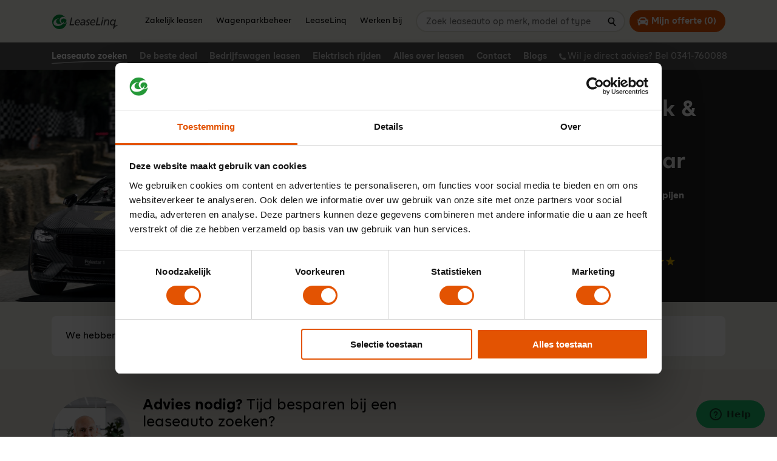

--- FILE ---
content_type: text/html; charset=UTF-8
request_url: https://www.leaselinq.nl/polestar-short-lease
body_size: 9422
content:
<!DOCTYPE html>
<html class="no-js" lang="nl" data-controller="text-highlighter tooltips jump ">
<head>
    <meta charset="utf-8">

    <!-- Built by OrangeTalent -->

    <title>Wij geven onafhankelijk &amp; eerlijk advies over het leasen van jouw Polestar › Leaselinq</title>

    <meta name="robots" content="index, follow">
    <meta name="author" content="LeaseLinq">
    <meta name="description" content="">
    <meta name="viewport" content="width=device-width, initial-scale=1">
    <link rel="canonical" href="https://www.leaselinq.nl/polestar-short-lease">

    
    <!-- Google Tag Manager -->
    <script>(function(w,d,s,l,i){w[l]=w[l]||[];w[l].push({'gtm.start':
    new Date().getTime(),event:'gtm.js'});var f=d.getElementsByTagName(s)[0],
    j=d.createElement(s),dl=l!='dataLayer'?'&l='+l:'';j.async=true;j.src=
    'https://it.leaselinq.nl/gtm.js?id='+i+dl;f.parentNode.insertBefore(j,f);
    })(window,document,'script','dataLayer','GTM-KPXHDBW');</script>
    <!-- End Google Tag Manager -->

    <meta name="google-site-verification" content="1mU8R0ap1P9-K2XWx1VdVJwiAIJNtCGW61Px3H0r4Z0" />

<meta name="facebook-domain-verification" content="q25y0v455hvi0vpq9akrjw05iuxdaf" />

<meta name="google-site-verification" content="wSV10T1q5JGI0fF7_fV14x7DLlx2rgOj55C5AMWP0Jc" />

<!--Start of Zendesk Chat Script-->
<script type="text/javascript">
window.$zopim||(function(d,s){var z=$zopim=function(c){z._.push(c)},$=z.s=
d.createElement(s),e=d.getElementsByTagName(s)[0];z.set=function(o){z.set.
_.push(o)};z._=[];z.set._=[];$.async=!0;$.setAttribute("charset","utf-8");
$.src="https://v2.zopim.com/?17lA3kOpIevHp3pKE7hNgIeJU1pON04o";z.t=+new Date;$.
type="text/javascript";e.parentNode.insertBefore($,e)})(document,"script");
</script>
<!--End of Zendesk Chat Script-->

    <meta name="csrf-token" content="OTqBbBw1WKQKmWAIABC5PQ50rHZsHCZkqosGBzGY">

    <meta name="twitter:card" content="summary_large_image">
    <meta name="twitter:site" content="https://twitter.com/leaselinq">
    <meta name="twitter:creator" content="LeaseLinq">
    <meta name="twitter:title" content="Wij geven onafhankelijk &amp; eerlijk advies over het leasen van jouw Polestar › Leaselinq">
    <meta name="twitter:description" content="">
    <meta name="twitter:image:src" content="https://www.leaselinq.nl/media/polestar-polestar-1-119744-a/social/50x50/polestar-polestar-1-119744-a.jpg">

    <meta property="og:url" content="https://www.leaselinq.nl/polestar-short-lease">
    <meta property="og:type" content="website">
    <meta property="og:title" content="Wij geven onafhankelijk &amp; eerlijk advies over het leasen van jouw Polestar › Leaselinq">
    <meta property="og:image" content="https://www.leaselinq.nl/media/polestar-polestar-1-119744-a/social/50x50/polestar-polestar-1-119744-a.jpg"/>
    <meta property="og:description" content="">
    <meta property="og:site_name" content="LeaseLinq">

    <link rel="apple-touch-icon" sizes="180x180" href="/front_assets/favicons/apple-touch-icon.png">
    <link rel="icon" type="image/png" sizes="32x32" href="/front_assets/favicons/favicon-32x32.png">
    <link rel="icon" type="image/png" sizes="16x16" href="/front_assets/favicons/favicon-16x16.png">
    <link rel="manifest" href="/front_assets/favicons/site.webmanifest">
    <link rel="mask-icon" href="/front_assets/favicons/safari-pinned-tab.svg" color="#00a300">
    <link rel="shortcut icon" href="/front_assets/favicons/favicon.ico">
    <meta name="msapplication-TileColor" content="#ffffff">
    <meta name="msapplication-config" content="/front_assets/favicons/browserconfig.xml">
    <meta name="theme-color" content="#ffffff">

    <script>
        var clsName = document.documentElement.className;
        clsName = clsName.replace('no-js', 'js');
    </script>

    <link rel="stylesheet" href="/front_assets/css/app.css?id=5f0964ef50f59c8c7940">

    <script type="application/ld+json">
        {
            "@context": "http://schema.org",
            "@type": "Organization",
            "image": "/front_assets/img/logo.png",
            "@id": "https://www.leaselinq.nl",
            "name": "LeaseLinq",
            "address": {
                "@type": "PostalAddress",
                "streetAddress": "Marienhoef 8",
                "addressLocality": "Ermelo",
                "postalCode": "3851 ST",
                "addressCountry": "Ermelo"
            },
            "url": "https://www.leaselinq.nl",
            "telephone": "0341-760088",
                            "aggregateRating": {
                    "@type": "AggregateRating",
                    "ratingValue": "9.2",
                    "reviewCount": "504",
                    "worstRating": "1",
                    "bestRating": "10"
                },
                        "contactPoint": [{
                "@type": "ContactPoint",
                "telephone": "+31341760088",
                "contactType": "customer service",
                "areaServed": "nl",
                "availableLanguage": "Dutch"
            }],
            "sameAs": [
                                    "https://twitter.com/leaselinq",
                                    "https://www.facebook.com/leaselinq/",
                                    "https://www.linkedin.com/company/leaselinq/"
                            ]
        }
    </script>

    
    <script src="https://challenges.cloudflare.com/turnstile/v0/api.js" async defer></script>

    <script
        id="Cookiebot"
        src="https://consent.cookiebot.com/uc.js"
        data-cbid="beb80398-208c-4f38-bd50-c1f0e0b4fad1"
        type="text/javascript"
        async
    ></script>
</head>
<body class="">
    <div style="position: absolute; width: 0; height: 0; overflow: hidden">
        <svg xmlns="http://www.w3.org/2000/svg" xmlns:xlink="http://www.w3.org/1999/xlink"><symbol id="icon-arrow-down" viewBox="0 0 32 32"><path d="M16 32L1.5 18.1l4.25-4.2 7.05 7V0h6.4v20.9l7.05-7 4.25 4.2L16 32z"/></symbol><use xlink:href="#icon-arrow-down" width="32" height="32"/><symbol id="icon-arrow-left" viewBox="0 0 32 32"><path d="M13.9 1.5l4.2 4.25-7 7.05H32v6.4H11.1l7 7.05-4.2 4.25L0 16 13.9 1.5z"/></symbol><use xlink:href="#icon-arrow-left" y="32" width="32" height="32"/><symbol id="icon-arrow-right-light" viewBox="0 0 32 32"><path d="M18.06 1.94l-2.12 2.12L25.88 14H0v3h25.88l-9.94 9.94 2.12 2.12L31.62 15.5 18.06 1.94z"/></symbol><use xlink:href="#icon-arrow-right-light" y="64" width="32" height="32"/><symbol id="icon-arrow-right" viewBox="0 0 32 32"><path d="M32 16L18.1 30.5l-4.2-4.25 7-7.05H0v-6.4h20.9l-7-7.05 4.2-4.25L32 16z"/></symbol><use xlink:href="#icon-arrow-right" y="96" width="32" height="32"/><symbol id="icon-arrow-up" viewBox="0 0 32 32"><path d="M16 0l14.5 13.9-4.25 4.2-7.05-7V32h-6.4V11.1l-7.05 7-4.25-4.2L16 0z"/></symbol><use xlink:href="#icon-arrow-up" y="128" width="32" height="32"/><symbol class="svg-inline--fa fa-car fa-w-16" id="icon-car" viewBox="0 0 512 512"><path d="M499.99 176h-59.87l-16.64-41.6C406.38 91.63 365.57 64 319.5 64h-127c-46.06 0-86.88 27.63-103.99 70.4L71.87 176H12.01C4.2 176-1.53 183.34.37 190.91l6 24C7.7 220.25 12.5 224 18.01 224h20.07C24.65 235.73 16 252.78 16 272v48c0 16.12 6.16 30.67 16 41.93V416c0 17.67 14.33 32 32 32h32c17.67 0 32-14.33 32-32v-32h256v32c0 17.67 14.33 32 32 32h32c17.67 0 32-14.33 32-32v-54.07c9.84-11.25 16-25.8 16-41.93v-48c0-19.22-8.65-36.27-22.07-48H494c5.51 0 10.31-3.75 11.64-9.09l6-24c1.89-7.57-3.84-14.91-11.65-14.91zm-352.06-17.83c7.29-18.22 24.94-30.17 44.57-30.17h127c19.63 0 37.28 11.95 44.57 30.17L384 208H128l19.93-49.83zM96 319.8c-19.2 0-32-12.76-32-31.9S76.8 256 96 256s48 28.71 48 47.85-28.8 15.95-48 15.95zm320 0c-19.2 0-48 3.19-48-15.95S396.8 256 416 256s32 12.76 32 31.9-12.8 31.9-32 31.9z"/></symbol><use class="svg-inline--fa fa-car fa-w-16" xlink:href="#icon-car" y="160" width="512" height="512"/><symbol id="icon-chat" viewBox="0 0 32 32"><path d="M9.6 32A1.6 1.6 0 018 30.4v-4.8H6.4A6.41 6.41 0 010 19.2V6.4A6.41 6.41 0 016.4 0h19.2A6.41 6.41 0 0132 6.4v12.8a6.41 6.41 0 01-6.4 6.4h-4.38l-10.83 6.19a1.56 1.56 0 01-.79.21zM6.4 3.2a3.2 3.2 0 00-3.2 3.2v12.8a3.2 3.2 0 003.2 3.2h3.2a1.6 1.6 0 011.6 1.6v3.64l8.81-5a1.56 1.56 0 01.79-.21h4.8a3.2 3.2 0 003.2-3.2V6.4a3.2 3.2 0 00-3.2-3.2z"/><circle cx="9.26" cy="12.81" r="1.6"/><circle cx="16.22" cy="12.81" r="1.6"/><path d="M21.58 12.81a1.6 1.6 0 111.6 1.6 1.6 1.6 0 01-1.6-1.6z"/></symbol><use xlink:href="#icon-chat" y="672" width="32" height="32"/><symbol id="icon-check" viewBox="0 0 32 32"><path d="M11.79 27.23L0 15.39l3.83-3.85 7.84 7.88L28.07 2 32 5.74z"/></symbol><use xlink:href="#icon-check" y="704" width="32" height="32"/><symbol class="svg-inline--fa fa-chevron-up fa-w-14" id="icon-chevron-up" viewBox="0 0 448 512"><path d="M240.971 130.524l194.343 194.343c9.373 9.373 9.373 24.569 0 33.941l-22.667 22.667c-9.357 9.357-24.522 9.375-33.901.04L224 227.495 69.255 381.516c-9.379 9.335-24.544 9.317-33.901-.04l-22.667-22.667c-9.373-9.373-9.373-24.569 0-33.941L207.03 130.525c9.372-9.373 24.568-9.373 33.941-.001z"/></symbol><use class="svg-inline--fa fa-chevron-up fa-w-14" xlink:href="#icon-chevron-up" y="736" width="448" height="512"/><symbol id="icon-close" viewBox="0 0 32 32"><path d="M0 28l12-12L0 4l4-4 12 12L28 0l4 4-12 12 12 12-4 4-12-12L4 32z"/></symbol><use xlink:href="#icon-close" y="1248" width="32" height="32"/><symbol id="icon-info" viewBox="0 0 32 32"><path data-name="Path 371" d="M22.71 28.54l-.45 1.82c-1.34.53-2.41.94-3.21 1.21a8.16 8.16 0 01-2.78.42 5.56 5.56 0 01-3.78-1.19 3.84 3.84 0 01-1.36-3 10.14 10.14 0 01.11-1.46 15 15 0 01.32-1.67l1.68-5.94c.15-.56.27-1.1.38-1.61a8.21 8.21 0 00.15-1.39 2.19 2.19 0 00-.47-1.6 2.61 2.61 0 00-1.8-.44 4.61 4.61 0 00-1.33.2q-.67.19-1.17.39l.46-1.84c1.09-.44 2.14-.82 3.14-1.13a9.21 9.21 0 012.85-.48A5.43 5.43 0 0119.18 12a3.86 3.86 0 011.3 3c0 .25 0 .71-.09 1.35a9 9 0 01-.34 1.79l-1.67 5.91A15.3 15.3 0 0018 25.7a8 8 0 00-.17 1.38 2 2 0 00.53 1.61 3 3 0 001.83.42 5.29 5.29 0 001.37-.21 7.43 7.43 0 001.15-.36zm.42-24.8A3.44 3.44 0 0122 6.37a4.19 4.19 0 01-5.64 0 3.45 3.45 0 01-1.18-2.63 3.45 3.45 0 011.15-2.64 4.16 4.16 0 015.67 0 3.48 3.48 0 011.16 2.63z"/></symbol><use xlink:href="#icon-info" y="1280" width="32" height="32"/><symbol id="icon-mail" viewBox="0 0 32 32"><g data-name="Group 640"><path data-name="Path 3900" d="M17.48 30.56a2.92 2.92 0 01-2.07-.86L11.08 26l-3.45 3.42a1.47 1.47 0 01-2.08 0 1.5 1.5 0 01-.43-1V20.1l-4.3-5a2.93 2.93 0 01.09-4.16 3.07 3.07 0 011.22-.71l26.06-8.6a2.95 2.95 0 013.7 3.62 1.86 1.86 0 01-.1.25L20.28 28.57a3 3 0 01-2.8 2zM11 22.5a1.44 1.44 0 011 .36l5.45 4.69c0-.09.15-.1.18-.18L29 4.46 3 13.05v.1l4.7 5.45a1.48 1.48 0 01.36 1v5.27l1.9-1.9a1.47 1.47 0 011-.43z"/></g></symbol><use xlink:href="#icon-mail" y="1312" width="32" height="32"/><symbol class="svg-inline--fa fa-phone-alt fa-w-16" id="icon-phone" viewBox="0 0 512 512"><path d="M497.39 361.8l-112-48a24 24 0 00-28 6.9l-49.6 60.6A370.66 370.66 0 01130.6 204.11l60.6-49.6a23.94 23.94 0 006.9-28l-48-112A24.16 24.16 0 00122.6.61l-104 24A24 24 0 000 48c0 256.5 207.9 464 464 464a24 24 0 0023.4-18.6l24-104a24.29 24.29 0 00-14.01-27.6z"/></symbol><use class="svg-inline--fa fa-phone-alt fa-w-16" xlink:href="#icon-phone" y="1344" width="512" height="512"/><symbol id="icon-play" viewBox="0 0 32 32"><path data-name="Polygon 1" d="M30.59 16L3 32V0z"/></symbol><use xlink:href="#icon-play" y="1856" width="32" height="32"/><symbol id="icon-plus" viewBox="0 0 32 32"><path d="M31.28 20.27H20.43V32h-9.08V20.27H.5v-8.54h10.85V0h9.08v11.73h10.85z"/></symbol><use xlink:href="#icon-plus" y="1888" width="32" height="32"/><symbol id="icon-search" viewBox="0 0 32 32"><path data-name="Path 513" d="M30.4 29.46l-8.64-9.54a12.14 12.14 0 003.55-8.59 11.66 11.66 0 10-11.66 12 11.19 11.19 0 005.11-1.23l9 9.92zM5.63 11.33a8 8 0 118 8.26 8.15 8.15 0 01-8-8.26z"/></symbol><use xlink:href="#icon-search" y="1920" width="32" height="32"/><symbol id="icon-star-half" viewBox="0 0 32 32"><path d="M16 .06L15.98 0l-4.42 12.35-11.56.1 9.51 7.9L6.09 32l9.89-7.07.02.01V.06z"/></symbol><use xlink:href="#icon-star-half" y="1952" width="32" height="32"/><symbol id="icon-star" viewBox="0 0 32 32"><path data-name="Path 235" d="M20.27 12.45L16 0l-4.44 12.35-11.56.1 9.51 7.9L6.09 32 16 24.93 25.87 32l-3.42-11.58 9.55-8z"/></symbol><use xlink:href="#icon-star" y="1984" width="32" height="32"/></svg>    </div>

    <!-- Google Tag Manager (noscript) -->
    <noscript><iframe src="https://it.leaselinq.nl/ns.html?id=GTM-KPXHDBW"
    height="0" width="0" style="display:none;visibility:hidden"></iframe></noscript>
    <!-- End Google Tag Manager (noscript) -->

    <a class="go-to-content sr-only sr-only-focusable" href="#main">
        go_to_content
    </a>

            <header class="header  has-search  header--fixed">
    <div class="container d-flex align-items-center">
        <a href="/" class="brand text-hide mr-xl-5">
            LeaseLinq
        </a>

        
        <div class="header-actions d-flex d-xl-none align-items-center ml-auto">
            <button class="nav-toggle btn--reset" type="button" data-toggle="collapse" data-target="#navigation" aria-controls="navigation" aria-expanded="false" aria-label="Open navigatie">
                <span class="nav-toggle__icon" aria-hidden="true"></span>
            </button>

            <a class="d-inline-block ml-4 color-text" href="tel:+31341760088">
                <span class="sr-only">Bel LeaseLinq</span>
                <svg class="icon icon-phone icon--lg" aria-hidden="true"><use xlink:href="#icon-phone"></use></svg>
            </a>

                            <a class="offer-button btn btn--primary ml-4" href="/auto-lease/offerte-aanvraag">
                    <span class="sr-only">Mijn offerte</span>
                    <svg class="icon icon-car mr-1" aria-hidden="true"><use xlink:href="#icon-car"></use></svg>(<span class="js-offer-count">0</span>)
                </a>
            
                    </div>

        
        <div class="header__collapse collapse navbar-collapse" id="navigation" data-controller="navigation">
                            <ul class="header__navbar navbar-nav mr-auto">
                                            <li class="nav-item ">
                            <a class="nav-link" href="/auto-lease">Zakelijk leasen</a>
                        </li>
                                            <li class="nav-item ">
                            <a class="nav-link" href="/wagenparkbeheer">Wagenparkbeheer</a>
                        </li>
                                            <li class="nav-item ">
                            <a class="nav-link" href="/over-leaselinq">LeaseLinq</a>
                        </li>
                                            <li class="nav-item ">
                            <a class="nav-link" href="/werken-bij">Werken bij</a>
                        </li>
                                    </ul>
            
                            <div class="sub-navigation" data-target="navigation.subNavigation">
                    <ul class="sub-navigation__list">
                        
                                                                                                                    <li class="sub-navigation__item active has-dropdown">
                                    <a class="sub-navigation__link" href="/auto-lease/auto-lease-merken" >
                                        Leaseauto zoeken
                                    </a>

                                                                            <div class="sub-navigation__dropdown" data-id="16">
                                            <div class="container"><div class="spinner"></div></div>
                                        </div>
                                                                    </li>
                                                                                            <li class="sub-navigation__item has-dropdown">
                                    <a class="sub-navigation__link" href="/auto-lease/beste-leaseautos" >
                                        De beste deal
                                    </a>

                                                                            <div class="sub-navigation__dropdown" data-id="74">
                                            <div class="container"><div class="spinner"></div></div>
                                        </div>
                                                                    </li>
                                                                                            <li class="sub-navigation__item has-dropdown">
                                    <a class="sub-navigation__link" href="/auto-lease/bedrijfsauto-leasen/bedrijfswagen-leasen" >
                                        Bedrijfswagen leasen
                                    </a>

                                                                            <div class="sub-navigation__dropdown" data-id="133">
                                            <div class="container"><div class="spinner"></div></div>
                                        </div>
                                                                    </li>
                                                                                            <li class="sub-navigation__item has-dropdown">
                                    <a class="sub-navigation__link" href="/auto-lease/elektrisch-rijden" >
                                        Elektrisch rijden
                                    </a>

                                                                            <div class="sub-navigation__dropdown" data-id="26">
                                            <div class="container"><div class="spinner"></div></div>
                                        </div>
                                                                    </li>
                                                                                            <li class="sub-navigation__item has-dropdown">
                                    <a class="sub-navigation__link" href="/auto-lease/alles-over-leasen" >
                                        Alles over leasen
                                    </a>

                                                                            <div class="sub-navigation__dropdown" data-id="24">
                                            <div class="container"><div class="spinner"></div></div>
                                        </div>
                                                                    </li>
                                                                                            <li class="sub-navigation__item">
                                    <a class="sub-navigation__link" href="/auto-lease/contact" >
                                        Contact
                                    </a>

                                                                    </li>
                                                                                            <li class="sub-navigation__item">
                                    <a class="sub-navigation__link" href="/blogs" >
                                        Blogs
                                    </a>

                                                                    </li>
                                                    
                        <li class="sub-navigation__item is-advice">
                            <a class="sub-navigation__link font-weight-normal font-size-sm" href="tel:+31341760088">
                                <svg class="icon icon-phone icon--sm mr-1" aria-hidden="true"><use xlink:href="#icon-phone"></use></svg>Wil je direct advies? Bel 0341-760088
                            </a>
                        </li>
                    </ul>
                </div>
                    </div>

        <div class="header-actions-right d-flex">
                            <form class="header-search" action="https://www.leaselinq.nl/zoeken" method="GET" onsubmit="return false;">
                    <div
    class="position-relative"
    data-controller="search-bar"
    data-search-bar-placement="header"
>
    <label class="sr-only" for="header_search">Zoek leaseauto op merk, model of type</label>
    <input
        class="header-search__input form-control"
        type="search"
        name="header_search"
        id="header_search"
        placeholder="Zoek leaseauto op merk, model of type"
        data-target="search-bar.input"
    >

    <button class="header-search__button btn--reset" type="submit" data-target="search-bar.submit">
        <svg class="icon icon-search absolute-center" aria-hidden="true"><use xlink:href="#icon-search"></use></svg> <span class="sr-only">Zoeken</span>
    </button>
</div>
                </form>
            
                            <a class="offer-button btn btn--primary ml-2 d-none d-xl-block" href="/auto-lease/offerte-aanvraag">
                    <svg class="icon icon-car " aria-hidden="true"><use xlink:href="#icon-car"></use></svg>Mijn offerte (<span class="js-offer-count">0</span>)
                </a>
            
                    </div>
    </div>
</header>

<div class="top-margin"></div>
    
        <div class="top-c-margin"></div>

    <section class="page-header bg-dark" data-controller="page-header">
    <div class="row row--no-gutters">
        <div class="col-lg-6">
            <div class="ratio--16-9 position-relative overflow-hidden h-100">
                                    <img
                        class="w-100 d-block absolute-center fit-cover"
                                                src="/media/polestar-polestar-1-119744-a/medium/50x50/polestar-polestar-1-119744-a.jpg"
                        alt="Polestar Polestar 1"
                                                data-target="page-header.image"
                    >
                            </div>
        </div>

        <div class="col-lg-6 page-header__content-column">
            <div class="p-3 p-md-4 p-xl-5 page-header__content color-white color-white-links">
                
                <h1 class="color-white text-highlighter mb-3 mb-xl-4" data-target="page-header.title">
                                        Wij geven onafhankelijk & eerlijk advies over het leasen van jouw Polestar
                </h1>

                
                                    <ul class="list--round-checks">
            
        <li class="text-highlighter">Wij checken prijzen van <strong>meerdere leasemaatschappijen</strong> voor <strong>de beste deal</strong></li>
            
        <li class="text-highlighter"><strong>Onafhankelijk</strong> én <strong>persoonlijk</strong> advies op maat</li>
            
        <li class="text-highlighter"><strong>Vrijblijvende offerte</strong> op maat <strong>binnen 15 minuten</strong> </li>
            
        <li class="text-highlighter">Zakelijke leaserijders geven ons een <strong><span class="circle">9,5</span></strong> <div class='stars'><svg class="icon icon-star " aria-hidden="true"><use xlink:href="#icon-star"></use></svg><svg class="icon icon-star " aria-hidden="true"><use xlink:href="#icon-star"></use></svg><svg class="icon icon-star " aria-hidden="true"><use xlink:href="#icon-star"></use></svg><svg class="icon icon-star " aria-hidden="true"><use xlink:href="#icon-star"></use></svg><svg class="icon icon-star " aria-hidden="true"><use xlink:href="#icon-star"></use></svg></div></li>
    </ul>
                
                            </div>
        </div>
    </div>
</section>

    <main
        id="main"
        tabindex="-1"
        class="filter"
        
    >
                
        <div class="bg-green-mute pt-4">
                                            <div class="bg-green-mute pb-4">
                    <div class="container">
                        <div class="row">
                            <div class="col-lg-12 mb-3 mb-lg-0">
                                <div class="bg-white radius--medium no-last-margin p-3 p-md-4">
                                    We hebben geen resultaten gevonden.
                                    Bekijk meer <a href="/short-lease">auto's</a>
                                </div>
                            </div>
                        </div>
                    </div>
                </div>
                    </div>

        
        <section class="actions-row py-4 py-md-5 bg-green-dark-mute">
    <div class="container">
        <div class="actions-row__advice capped-md">
                            <div class="actions-row__employee text-center">
                    <img
        class="img-fluid h-auto rounded mb-3"
        src="/media/mark-formele-foto/small_square/48x43/mark-formele-foto.jpg"
                        alt=""
                    loading="lazy"
                width="512"
        height="512"
    >
                    <div class="font-size-xxl font-script lheight-tight">
                        Mark Suierveld
                    </div>
                </div>
            
            <h2 class="text-highlighter font-weight-normal mb-3">
                <strong>Advies nodig?</strong> Tijd besparen bij een leaseauto zoeken?
            </h2>

            <div class="mb-3">
                Stel je vraag aan één van onze onafhankelijke lease-experts. Ma t/m vr bereikbaar van 8:30 - 17:00 u.
            </div>

            <a href="tel:+31341760088" class="btn btn--lined btn--lined-secondary btn--lg mr-3 mb-2">
                0341-760088
            </a>

            <a href="/auto-lease/contact" class="btn btn--lined btn--lined-secondary btn--lg mb-2">
                <svg class="icon icon-chat " aria-hidden="true"><use xlink:href="#icon-chat"></use></svg>Neem contact op
            </a>
        </div>
    </div>
</section>

        <section class="py-4 py-md-5 ">
    <div class="container">
                    <h2 class="text-highlighter mb-3 mb-md-4 text-center">
                
            </h2>
        
        <div class="reviews-slider-wrapper">
    <div
        class="reviews-slider slider slider--equal-height row mb-3 mb-md-4"
        data-controller="slider"
        data-slider-mobile-first="true"
        data-slider-arrows="false"
        data-slider-rows="0"
        data-slider-responsive='[{"breakpoint":0,"settings":{"slidesToShow":2}},{"breakpoint":992,"settings":{"slidesToShow":3}}]'
    >
                    <div class="">
                <blockquote class="review bg-white p-3 p-md-4">
                    <div class="cms-content mb-3">
                        <p>
                            "LeaseLinq heeft mij prima geholpen bij de keuze van een nieuwe leaseauto. Er is erg goed met mij meegedacht."
                        </p>
                    </div>

                    <footer class="review__footer">
                        <div class="review__score" aria-label="Score: 9.00">9</div>
                        <div class="review__stars" aria-label="Sterren: 9.00"><svg class="icon icon-star " aria-hidden="true"><use xlink:href="#icon-star"></use></svg><svg class="icon icon-star " aria-hidden="true"><use xlink:href="#icon-star"></use></svg><svg class="icon icon-star " aria-hidden="true"><use xlink:href="#icon-star"></use></svg><svg class="icon icon-star " aria-hidden="true"><use xlink:href="#icon-star"></use></svg><svg class="icon icon-star-half " aria-hidden="true"><use xlink:href="#icon-star-half"></use></svg></div>
                        <div class="review__author">
                            <span class="sr-only">Door:</span>
                            Dhr. Verwoert, Amsterdam
                        </div>
                    </footer>
                </blockquote>
            </div>
                    <div class="">
                <blockquote class="review bg-white p-3 p-md-4">
                    <div class="cms-content mb-3">
                        <p>
                            Leaselinq heeft binnen hun eigen netwerk een perfect passende lease-oplossing geboden voor een heel scherp tarief. Zijn goed bereikbaar en reageren uiterst snel en adequaat. Vaste contactpersonen houden het contact persoonlijk en als je belt weten ze waar het over gaat. Hebben kennis van de auto en denken actief mee in oplossingen.
                        </p>
                    </div>

                    <footer class="review__footer">
                        <div class="review__score" aria-label="Score: 10">10</div>
                        <div class="review__stars" aria-label="Sterren: 10"><svg class="icon icon-star " aria-hidden="true"><use xlink:href="#icon-star"></use></svg><svg class="icon icon-star " aria-hidden="true"><use xlink:href="#icon-star"></use></svg><svg class="icon icon-star " aria-hidden="true"><use xlink:href="#icon-star"></use></svg><svg class="icon icon-star " aria-hidden="true"><use xlink:href="#icon-star"></use></svg><svg class="icon icon-star " aria-hidden="true"><use xlink:href="#icon-star"></use></svg></div>
                        <div class="review__author">
                            <span class="sr-only">Door:</span>
                            Martin, Maarssen
                        </div>
                    </footer>
                </blockquote>
            </div>
                    <div class="">
                <blockquote class="review bg-white p-3 p-md-4">
                    <div class="cms-content mb-3">
                        <p>
                            Een voorbeeld uit het boekje snelle opvolging, duidelijk communicatie en zelfs bij wat uitdagingen wanneer dealers zich vergissen komt er een vriendelijke en informerende dialoog op gang.
                        </p>
                    </div>

                    <footer class="review__footer">
                        <div class="review__score" aria-label="Score: 9">9</div>
                        <div class="review__stars" aria-label="Sterren: 9"><svg class="icon icon-star " aria-hidden="true"><use xlink:href="#icon-star"></use></svg><svg class="icon icon-star " aria-hidden="true"><use xlink:href="#icon-star"></use></svg><svg class="icon icon-star " aria-hidden="true"><use xlink:href="#icon-star"></use></svg><svg class="icon icon-star " aria-hidden="true"><use xlink:href="#icon-star"></use></svg><svg class="icon icon-star-half " aria-hidden="true"><use xlink:href="#icon-star-half"></use></svg></div>
                        <div class="review__author">
                            <span class="sr-only">Door:</span>
                            Dhr. van het Hof, Hazerswoude-Dorp
                        </div>
                    </footer>
                </blockquote>
            </div>
            </div>
</div>

        <div class="text-center">
                    </div>
    </div>
</section>

        <section class="contact-row bg-green-dark-mute">
    <div class="row row--no-gutters ">
        <div class="col-md-6">
            <div class="ratio--16-9 position-relative overflow-hidden h-100">
                            </div>
        </div>

        <div class="col-md-6 d-flex align-items-center ">
            <div class="p-3 p-md-4 p-xl-5 contact-row__content">
                <div class="contact-row__intro">
                    <div class="h2 font-weight-normal mb-3">
                                                    Meer <strong>weten</strong> over zakelijk leasen?
                                            </div>

                    <div class="cms-content mb-3 mb-md-4 color-off-text">
                                                    <p>
                                Stel gerust je vraag, onze lease experts staan voor je klaar!
                            </p>
                                            </div>
                </div>

                
                <ul class="contact-options ">
    <li class="mb-3 mb-xl-4 contact-options__option d-flex align-items-center">
        <a class="color-text" href="tel:+31341760088">
            <div class="contact-options__icon"><svg class="icon icon-phone " aria-hidden="true"><use xlink:href="#icon-phone"></use></svg></div>
            <div class="font-size-lg font-weight-bold">
                0341-760088
            </div>
            <div class="color-off-text font-size-sm">
                Bereikbaar van maandag t/m vrijdag: 8:30 - 17:00 uur.
            </div>
        </a>
    </li>

    
    <li class="mb-3 mb-xl-4 contact-options__option d-flex align-items-center">
        <a class="color-text" href="mailto:info@leaselinq.nl">
            <div class="contact-options__icon"><svg class="icon icon-mail " aria-hidden="true"><use xlink:href="#icon-mail"></use></svg></div>
            <div class="font-size-lg font-weight-bold">
                info@leaselinq.nl
            </div>
            <div class="color-off-text font-size-sm">
                Je ontvangt binnen één werkdag reactie
            </div>
        </a>
    </li>
</ul>
            </div>
        </div>
    </div>
</section>
    </main>

            <footer class="footer">
            <div class="container color-off-white-links color-white py-4 py-md-5">
            <div class="row row--tight-gutters no-last-margin">
                                    <div class="col-md-3 mb-3 mb-md-0">
                        <button
                            type="button"
                            class="footer__toggle footer__toggle--first color-off-white btn--reset mb-0 mb-md-3"
                            data-toggle="collapse"
                            data-target="#footer-collapse-lease-auto-zoeken"
                            aria-expanded="false"
                        >
                            Lease auto zoeken <svg class="icon icon-arrow-down d-md-none icon--sm" aria-hidden="true"><use xlink:href="#icon-arrow-down"></use></svg>
                        </button>

                        <div class="footer__collapse collapse" id="footer-collapse-lease-auto-zoeken">
                            <ul class="footer__list">
                                                                    <li class="mb-2">
                                        <a class="d-block icon-link" href="/auto-lease/auto-lease-merken">
                                            <svg class="icon icon-arrow-right color-white-mute icon--sm icon--hover" aria-hidden="true"><use xlink:href="#icon-arrow-right"></use></svg>Nieuwe lease auto&#039;s
                                        </a>
                                    </li>
                                                                    <li class="mb-2">
                                        <a class="d-block icon-link" href="/elektrische-auto-leasen">
                                            <svg class="icon icon-arrow-right color-white-mute icon--sm icon--hover" aria-hidden="true"><use xlink:href="#icon-arrow-right"></use></svg>Elektrische auto leasen
                                        </a>
                                    </li>
                                                                    <li class="mb-2">
                                        <a class="d-block icon-link" href="/auto-lease/short-lease">
                                            <svg class="icon icon-arrow-right color-white-mute icon--sm icon--hover" aria-hidden="true"><use xlink:href="#icon-arrow-right"></use></svg>Shortlease
                                        </a>
                                    </li>
                                                                    <li class="mb-2">
                                        <a class="d-block icon-link" href="/auto-lease/gebruikt-leasen">
                                            <svg class="icon icon-arrow-right color-white-mute icon--sm icon--hover" aria-hidden="true"><use xlink:href="#icon-arrow-right"></use></svg>Occasion lease
                                        </a>
                                    </li>
                                                            </ul>
                        </div>
                    </div>
                                    <div class="col-md-3 mb-3 mb-md-0">
                        <button
                            type="button"
                            class="footer__toggle  color-off-white btn--reset mb-0 mb-md-3"
                            data-toggle="collapse"
                            data-target="#footer-collapse-alles-over-leasen"
                            aria-expanded="false"
                        >
                            Alles over leasen <svg class="icon icon-arrow-down d-md-none icon--sm" aria-hidden="true"><use xlink:href="#icon-arrow-down"></use></svg>
                        </button>

                        <div class="footer__collapse collapse" id="footer-collapse-alles-over-leasen">
                            <ul class="footer__list">
                                                                    <li class="mb-2">
                                        <a class="d-block icon-link" href="/bijtelling-berekenen">
                                            <svg class="icon icon-arrow-right color-white-mute icon--sm icon--hover" aria-hidden="true"><use xlink:href="#icon-arrow-right"></use></svg>Bijtelling berekenen
                                        </a>
                                    </li>
                                                                    <li class="mb-2">
                                        <a class="d-block icon-link" href="/auto-lease/alles-over-leasen/btw-privegebruik">
                                            <svg class="icon icon-arrow-right color-white-mute icon--sm icon--hover" aria-hidden="true"><use xlink:href="#icon-arrow-right"></use></svg>BTW Privégebruik
                                        </a>
                                    </li>
                                                                    <li class="mb-2">
                                        <a class="d-block icon-link" href="/operational-lease">
                                            <svg class="icon icon-arrow-right color-white-mute icon--sm icon--hover" aria-hidden="true"><use xlink:href="#icon-arrow-right"></use></svg>Operational lease
                                        </a>
                                    </li>
                                                            </ul>
                        </div>
                    </div>
                                    <div class="col-md-3 mb-3 mb-md-0">
                        <button
                            type="button"
                            class="footer__toggle  color-off-white btn--reset mb-0 mb-md-3"
                            data-toggle="collapse"
                            data-target="#footer-collapse-elektrisch-rijden"
                            aria-expanded="false"
                        >
                            Elektrisch rijden <svg class="icon icon-arrow-down d-md-none icon--sm" aria-hidden="true"><use xlink:href="#icon-arrow-down"></use></svg>
                        </button>

                        <div class="footer__collapse collapse" id="footer-collapse-elektrisch-rijden">
                            <ul class="footer__list">
                                                                    <li class="mb-2">
                                        <a class="d-block icon-link" href="/auto-lease/elektrisch-rijden">
                                            <svg class="icon icon-arrow-right color-white-mute icon--sm icon--hover" aria-hidden="true"><use xlink:href="#icon-arrow-right"></use></svg>Elektrisch rijden
                                        </a>
                                    </li>
                                                                    <li class="mb-2">
                                        <a class="d-block icon-link" href="/auto-lease/elektrisch-rijden/fiscale-voordelen-van-elektrisch-rijden">
                                            <svg class="icon icon-arrow-right color-white-mute icon--sm icon--hover" aria-hidden="true"><use xlink:href="#icon-arrow-right"></use></svg>Fiscale voordelen
                                        </a>
                                    </li>
                                                                    <li class="mb-2">
                                        <a class="d-block icon-link" href="/auto-lease/elektrisch-rijden/oplaadmogelijkheden-1">
                                            <svg class="icon icon-arrow-right color-white-mute icon--sm icon--hover" aria-hidden="true"><use xlink:href="#icon-arrow-right"></use></svg>Oplaadmogelijkheden
                                        </a>
                                    </li>
                                                            </ul>
                        </div>
                    </div>
                                    <div class="col-md-3 mb-3 mb-md-0">
                        <button
                            type="button"
                            class="footer__toggle  color-off-white btn--reset mb-0 mb-md-3"
                            data-toggle="collapse"
                            data-target="#footer-collapse-bedrijfswagens"
                            aria-expanded="false"
                        >
                            Bedrijfswagens <svg class="icon icon-arrow-down d-md-none icon--sm" aria-hidden="true"><use xlink:href="#icon-arrow-down"></use></svg>
                        </button>

                        <div class="footer__collapse collapse" id="footer-collapse-bedrijfswagens">
                            <ul class="footer__list">
                                                                    <li class="mb-2">
                                        <a class="d-block icon-link" href="/auto-lease/bedrijfsauto-leasen">
                                            <svg class="icon icon-arrow-right color-white-mute icon--sm icon--hover" aria-hidden="true"><use xlink:href="#icon-arrow-right"></use></svg>Bedrijfswagen leasen
                                        </a>
                                    </li>
                                                                    <li class="mb-2">
                                        <a class="d-block icon-link" href="/elektrische-bedrijfswagen-lease">
                                            <svg class="icon icon-arrow-right color-white-mute icon--sm icon--hover" aria-hidden="true"><use xlink:href="#icon-arrow-right"></use></svg>Elektrische bedrijfswagen lease
                                        </a>
                                    </li>
                                                                    <li class="mb-2">
                                        <a class="d-block icon-link" href="/auto-lease/bedrijfsauto-leasen/bedrijfswagens-en-de-belasting">
                                            <svg class="icon icon-arrow-right color-white-mute icon--sm icon--hover" aria-hidden="true"><use xlink:href="#icon-arrow-right"></use></svg>Bedrijfswagens en de belasting
                                        </a>
                                    </li>
                                                                    <li class="mb-2">
                                        <a class="d-block icon-link" href="/auto-lease/bedrijfsauto-leasen/bedrijfswagen-inrichting">
                                            <svg class="icon icon-arrow-right color-white-mute icon--sm icon--hover" aria-hidden="true"><use xlink:href="#icon-arrow-right"></use></svg>Bedrijfswagen inrichting
                                        </a>
                                    </li>
                                                            </ul>
                        </div>
                    </div>
                            </div>

            <button
    type="button"
    class="to-top"
    data-controller="to-top"
    data-action="scroll@window->to-top#onScroll resize@window->to-top#onResize click->to-top#toTop"
>
    <svg class="icon icon-arrow-up " aria-hidden="true"><use xlink:href="#icon-arrow-up"></use></svg> <span class="sr-only">Terug naar boven</span>
</button>
        </div>
    
    <div class="footer__bottom pt-3 font-size-sm">
        <div class="container d-lg-flex">
            <ul class="footer__bottom-list mb-sm-3">
                <li class="d-inline-block mr-sm-3 mb-2 mb-sm-0">
                    &copy; 2026
                </li>

                                    <li class="d-inline-block mr-sm-3 mb-2 mb-sm-0">
                        <a href="/algemene-voorwaarden">Algemene voorwaarden</a>
                    </li>
                                    <li class="d-inline-block mr-sm-3 mb-2 mb-sm-0">
                        <a href="/privacy-policy">Privacy policy</a>
                    </li>
                                    <li class="d-inline-block mr-sm-3 mb-2 mb-sm-0">
                        <a href="/sitemap">Sitemap</a>
                    </li>
                                    <li class="d-inline-block mr-sm-3 mb-2 mb-sm-0">
                        <a href="/disclaimer">Disclaimer</a>
                    </li>
                            </ul>

            <a class="color-off-white mb-3 ml-lg-auto d-inline-block text-nowrap" href="https://www.orangetalent.nl/" target="_blank" rel="nofollow noopener">
                Website: OrangeTalent
            </a>
        </div>
    </div>
</footer>
    
    <div class="modal fade" id="video-modal" tabindex="-1" role="dialog" aria-labelledby="video-modal-heading" aria-hidden="true">
    <div class="modal-dialog modal-lg" role="document">
        <div class="modal-content radius--medium p-3 p-md-4">
            <button type="button" class="modal__close close" data-dismiss="modal">
                <svg class="icon icon-close modal__close-icon absolute-center" aria-hidden="true"><use xlink:href="#icon-close"></use></svg>
                <span class="sr-only">Sluit modal</span>
            </button>

            <div class="video" data-controller="video" data-video-src="https://www.youtube.com/watch?v=9y8L8ubnWjE">
    <button
        type="button"
        class="video__poster d-block btn--reset"
        data-target="video.poster"
        data-action="click->video#onPosterClick"
            >
        <svg class="icon icon-play " aria-hidden="true"><use xlink:href="#icon-play"></use></svg> <span class="sr-only">Speel video af</span>
    </button>
</div>

            <div class="sr-only" id="video-modal-heading">
                Zo werkt LeaseLinq
            </div>
        </div>
    </div>
</div>

    <script>
        var API = {
            address: 'https://www.leaselinq.nl/api/address-resolver',
            filterPreset: 'https://www.leaselinq.nl/api/filter-preset',
        };
        var I18N = {
            addressNotFound: 'address_not_found',
            offerMoment: 'Een moment geduld...',
            offerAdded: 'Toegevoegd aan offerte',
        };
        var OPTIONS = {
          sentry_dsn: 'https://3aedcd9b8a9c457f851a42b0e1446767@sentry.io/1284621',
          sentry_ignore_errors: ['document.getElementsByClassName.ToString', 'UET is not defined'],
          sentry_ignore_urls: [
            /graph\.facebook\.com/i,
            /connect\.facebook\.net\/en_US\/all\.js/i,
            /extensions\//i,
            /^chrome:\/\//i,
          ],
        };

        function isModernBrowser() {
          return 'Symbol' in window && 'WeakMap' in window && 'WeakSet' in window;
        }

        var loadJS=function(src,callback){var script=document.createElement('script'),loaded;script.setAttribute('src',src);if(callback){script.onreadystatechange=script.onload=function(){if(!loaded){callback()}loaded=true}}document.getElementsByTagName('head')[0].appendChild(script)};

        function loadApp() {
          loadJS('/front_assets/js/app.js?id=1133d82515453f977643');
        }

        isModernBrowser() ? loadApp() : loadJS('/front_assets/js/polyfills.js?id=27dde0a7fc7ee611fe6c', function () {
          loadApp();
        });
    </script>

    </body>
</html>


--- FILE ---
content_type: text/html; charset=UTF-8
request_url: https://www.leaselinq.nl/api/dropdown/16
body_size: 1031
content:
<div>
                    <div class="row nav-dropdown color-white mb-4">
            <div class="col-md-4 col-xl-3">
                <strong class="nav-dropdown__heading">Leaseauto zoeken</strong>

                                    <a class="nav-dropdown__link" href="/auto-lease/auto-lease-merken">Alle leaseauto&#039;s</a>
                                    <a class="nav-dropdown__link" href="/l/ontdek-alle-extra-scherpe-actiemodellen">Actiemodellen</a>
                                    <a class="nav-dropdown__link" href="/auto-lease/gebruikt-leasen">Occasion lease</a>
                                    <a class="nav-dropdown__link" href="/auto-lease/short-lease">Shortlease auto&#039;s</a>
                                    <a class="nav-dropdown__link" href="/elektrische-auto-leasen">Elektrische leaseauto&#039;s</a>
                                    <a class="nav-dropdown__link" href="/l/ontdek-onze-extra-scherpe-ev-actiemodellen">EV&#039;s onder €499 p/m</a>
                                    <a class="nav-dropdown__link" href="/l/elektrische-auto-leasebudget-1000-euro">Premium EV&#039;s € 1000 p/m</a>
                                    <a class="nav-dropdown__link" href="/operational-lease-zzp">ZZP lease</a>
                            </div>

            <div class="col-md-4 col-xl-2">
                <strong class="nav-dropdown__heading">Zoek op leaseprijs</strong>

                <a class="nav-dropdown__link" href="/auto-lease/auto-lease-merken?price%5Bfrom%5D=0&amp;price%5Bto%5D=300">Tot de &euro; 300,-</a>
                <a class="nav-dropdown__link" href="/auto-lease/auto-lease-merken?price%5Bfrom%5D=300&amp;price%5Bto%5D=500">&euro; 300,- t/m &euro; 500,-</a>
                <a class="nav-dropdown__link" href="/auto-lease/auto-lease-merken?price%5Bfrom%5D=500&amp;price%5Bto%5D=700">&euro; 500,- t/m &euro; 700,-</a>
                <a class="nav-dropdown__link" href="/auto-lease/auto-lease-merken?price%5Bfrom%5D=700&amp;price%5Bto%5D=900">&euro; 700,- t/m &euro; 900,-</a>
                <a class="nav-dropdown__link" href="/auto-lease/auto-lease-merken?price%5Bfrom%5D=900&amp;price%5Bto%5D=1100">&euro; 900,- t/m &euro; 1100,-</a>
                <a class="nav-dropdown__link" href="/auto-lease/auto-lease-merken?price%5Bfrom%5D=1100">&euro; 1100,- of meer</a>
            </div>

            <div class="col-md-4 col-xl-4">
                            </div>
        </div>

        <div class="nav-dropdown__more">
            <a href="/auto-lease/auto-lease-merken" class="btn btn--primary" role="button">
                <svg class="icon icon-arrow-right " aria-hidden="true"><use xlink:href="#icon-arrow-right"></use></svg>Bekijk alle leaseauto&#039;s
            </a>
        </div>
    </div>


--- FILE ---
content_type: text/html; charset=UTF-8
request_url: https://www.leaselinq.nl/api/dropdown/74
body_size: 454
content:
<div>
            <div class="nav-dropdown is-simple color-whites">
            <div class="nav-dropdown__list">
                                    <a class="nav-dropdown__link" href="/l/ontdek-alle-extra-scherpe-actiemodellen">De beste deal</a>
                            </div>
        </div>
    </div>


--- FILE ---
content_type: text/html; charset=UTF-8
request_url: https://www.leaselinq.nl/api/dropdown/133
body_size: 693
content:
<div>
            <div class="nav-dropdown is-simple color-whites">
            <div class="nav-dropdown__list">
                                    <a class="nav-dropdown__link" href="/auto-lease/bedrijfsauto-leasen/elektrische-bedrijfswagen-leasen">Elektrische bedrijfswagen leasen</a>
                                    <a class="nav-dropdown__link" href="/auto-lease/bedrijfsauto-leasen/bedrijfswagen-inrichting">Bedrijfswagen inrichting</a>
                                    <a class="nav-dropdown__link" href="/auto-lease/bedrijfsauto-leasen/bedrijfswagens-en-de-belasting">Bedrijfswagens en fiscaliteit</a>
                                    <a class="nav-dropdown__link" href="/auto-lease/bedrijfsauto-leasen/wat-betekenen-de-emissievrije-zones-voor-ondernemers">Wat betekenen de emissievrije zones voor ondernemers?</a>
                                    <a class="nav-dropdown__link" href="/auto-lease/bedrijfsauto-leasen/subsidieregeling-emissieloze-bedrijfsauto-seba">Subsidieregeling emissieloze bedrijfsauto (SEBA)</a>
                            </div>
        </div>
    </div>


--- FILE ---
content_type: text/html; charset=UTF-8
request_url: https://www.leaselinq.nl/api/dropdown/26
body_size: 625
content:
<div>
            <div class="nav-dropdown is-simple color-whites">
            <div class="nav-dropdown__list">
                                    <a class="nav-dropdown__link" href="/auto-lease/elektrisch-rijden/elektrisch-wagenpark">Elektrisch wagenpark</a>
                                    <a class="nav-dropdown__link" href="/auto-lease/elektrisch-rijden/fiscale-voordelen-van-elektrisch-rijden">Fiscale voordelen van elektrisch rijden</a>
                                    <a class="nav-dropdown__link" href="/auto-lease/elektrisch-rijden/het-stimuleren-van-elektrisch-rijden">Het stimuleren van elektrisch rijden</a>
                                    <a class="nav-dropdown__link" href="/auto-lease/elektrisch-rijden/duurzame-alternatieven">Duurzame alternatieven</a>
                                    <a class="nav-dropdown__link" href="/auto-lease/elektrisch-rijden/oplaadmogelijkheden-1">Oplaadmogelijkheden</a>
                                    <a class="nav-dropdown__link" href="/auto-lease/elektrisch-rijden/werkgeversvergoeding-thuisladen-elektrische-leaseauto">Werkgeversvergoeding thuisladen EV’s in 2023</a>
                            </div>
        </div>
    </div>


--- FILE ---
content_type: text/html; charset=UTF-8
request_url: https://www.leaselinq.nl/api/dropdown/24
body_size: 519
content:
<div>
            <div class="nav-dropdown is-simple color-whites">
            <div class="nav-dropdown__list">
                                    <a class="nav-dropdown__link" href="/leasen-via-een-intermediair">Leasen via een intermediair</a>
                                    <a class="nav-dropdown__link" href="/auto-lease/alles-over-leasen/alles-over-bijtelling">Alles over bijtelling</a>
                                    <a class="nav-dropdown__link" href="/operational-lease">Operational lease</a>
                                    <a class="nav-dropdown__link" href="https://www.leaselinq.nl/auto-lease/alles-over-leasen/verschil-operational-en-financial-lease">Verschil operational en financial lease</a>
                                    <a class="nav-dropdown__link" href="/auto-lease/alles-over-leasen/btw-privegebruik">BTW Privégebruik</a>
                            </div>
        </div>
    </div>


--- FILE ---
content_type: text/css
request_url: https://www.leaselinq.nl/front_assets/css/app.css?id=5f0964ef50f59c8c7940
body_size: 17933
content:
/* !
 * LeaseLinq
 */.vertical-align-top{vertical-align:top}.bg-white{background-color:#fff}.bg-dark{background-color:#242423}.bg-green-mute{background-color:#edede2}.bg-green-dark-mute{background-color:#e2e1d9}.capped-sm{max-width:35rem}.capped-md{max-width:45rem}.capped-xl{max-width:55rem}.w-100{width:100%}.w-50{width:50%}.h-100{height:100%}.h-1{height:1px}.h-auto{height:auto}.img-fluid{max-width:100%;display:block}.icon-link{position:relative;padding-left:1em}.icon-link .icon{position:absolute;top:.2em;left:0}.icon-link .icon--sm{top:.25em}.icon-link .icon-arrow-right{width:.75em;height:.75em;top:.25em}.decorate-links a{text-decoration:underline}.icon-list li{position:relative;padding-left:1.25em}.icon-list .icon{position:absolute;left:0;top:.25em}.absolute-center{position:absolute;top:50%;left:50%;transform:translate(-50%,-50%)}.radius--medium{border-radius:.5rem}.radius--large{border-radius:1rem}.border-bottom-dashed{border-bottom:1px dashed #e2e1da}.border-top-dashed{border-top:1px dashed #e2e1da}.font-script{font-family:lumios,Helvetica Neue,Arial,sans-serif}.ratio--16-9{padding-bottom:56.25%}.ratio--9-16{padding-bottom:177%}.ratio--4-3{padding-bottom:75%}.ratio--1-1{padding-bottom:100%}.rounded{border-radius:50%}.font-size-xxl{font-size:1.8rem}.font-size-xl{font-size:1.4rem}.font-size-lg{font-size:1.1333333333rem}.font-size-sm{font-size:.8666rem}.text-decoration-none{text-decoration:none}.text-decoration-underline{text-decoration:underline}.lheight-tight{line-height:1.1}.no-abbr-style[title]{border-bottom:0}.touchevents .visible-touch{display:block!important}.no-touchevents .hidden-touch{display:none!important}.no-last-margin>:last-child{margin-bottom:0!important}.overflow-hidden{overflow:hidden}.nudge-min-1{margin-top:-.2rem}.transition-color{transition:color .25s ease-out}@supports ((-o-object-fit:cover) or (object-fit:cover)){.fit-cover{-o-object-fit:cover;object-fit:cover;height:100%;width:100%}}
/*! normalize.css v8.0.0 | MIT License | github.com/necolas/normalize.css */html{line-height:1.15;-webkit-text-size-adjust:100%}body{margin:0}h1{font-size:2em;margin:.67em 0}hr{box-sizing:content-box;height:0;overflow:visible}pre{font-family:monospace,monospace;font-size:1em}a{background-color:transparent}abbr[title]{border-bottom:none;text-decoration:underline;-webkit-text-decoration:underline dotted;text-decoration:underline dotted}b,strong{font-weight:bolder}code{font-family:monospace,monospace;font-size:1em}small{font-size:80%}sub,sup{font-size:75%;line-height:0;position:relative;vertical-align:baseline}sub{bottom:-.25em}sup{top:-.5em}img{border-style:none}button,input,optgroup,select,textarea{font-family:inherit;font-size:100%;line-height:1.15;margin:0}button,input{overflow:visible}button,select{text-transform:none}[type=button],[type=reset],[type=submit],button{-webkit-appearance:button}[type=button]::-moz-focus-inner,[type=reset]::-moz-focus-inner,[type=submit]::-moz-focus-inner,button::-moz-focus-inner{border-style:none;padding:0}[type=button]:-moz-focusring,[type=reset]:-moz-focusring,[type=submit]:-moz-focusring,button:-moz-focusring{outline:1px dotted ButtonText}fieldset{padding:.35em .75em .625em}legend{box-sizing:border-box;color:inherit;display:table;max-width:100%;padding:0;white-space:normal}textarea{overflow:auto}[type=checkbox],[type=radio]{box-sizing:border-box;padding:0}[type=number]::-webkit-inner-spin-button,[type=number]::-webkit-outer-spin-button{height:auto}[type=search]{-webkit-appearance:textfield;outline-offset:-2px}[type=search]::-webkit-search-decoration{-webkit-appearance:none}::-webkit-file-upload-button{-webkit-appearance:button;font:inherit}details{display:block}summary{display:list-item}[hidden],template{display:none}.fade{transition:opacity .15s linear}@media (prefers-reduced-motion:reduce){.fade{transition:none}}.fade:not(.show){opacity:0}.collapse:not(.show){display:none}.dropdown{position:relative}.dropdown-toggle{white-space:nowrap}.dropdown-toggle:after{display:inline-block;margin-left:.255em;vertical-align:.255em;content:"";border-top:.3em solid;border-right:.3em solid transparent;border-bottom:0;border-left:.3em solid transparent}.dropdown-toggle:empty:after{margin-left:0}.dropdown-menu{position:absolute;top:100%;left:0;z-index:1000;display:none;float:left;min-width:10rem;padding:.5rem 0;margin:.125rem 0 0;font-size:.9375rem;color:#212529;text-align:left;list-style:none;background-color:#fff;background-clip:padding-box;border:1px solid rgba(0,0,0,.15);border-radius:.25rem}.dropdown-menu-right{right:0;left:auto}.dropdown-menu[x-placement^=bottom],.dropdown-menu[x-placement^=left],.dropdown-menu[x-placement^=right],.dropdown-menu[x-placement^=top]{right:auto;bottom:auto}.dropdown-item{display:block;width:100%;padding:.25rem 1.5rem;clear:both;font-weight:400;color:#212529;text-align:inherit;white-space:nowrap;background-color:transparent;border:0}.dropdown-item:focus,.dropdown-item:hover{color:rgb(21.6283783784,24.25,26.8716216216);text-decoration:none;background-color:#e9ecef}.dropdown-item.active,.dropdown-item:active{color:#fff;text-decoration:none;background-color:#007bff}.dropdown-item.disabled,.dropdown-item:disabled{color:#adb5bd;pointer-events:none;background-color:transparent}.dropdown-menu.show{display:block}.nav{display:flex;flex-wrap:wrap;padding-left:0;margin-bottom:0;list-style:none}.nav-link{display:block;padding:.5rem 1rem}.nav-link:focus,.nav-link:hover{text-decoration:none}.nav-link.disabled{color:#6c757d;pointer-events:none;cursor:default}.nav-pills .nav-link{background:none;border:0;border-radius:.25rem}.nav-pills .nav-link.active,.nav-pills .show>.nav-link{color:#fff;background-color:#007bff}.tab-content>.tab-pane{display:none}.tab-content>.active{display:block}.navbar{position:relative;padding:.5rem 1rem}.navbar,.navbar .container,.navbar .container-fluid{display:flex;flex-wrap:wrap;align-items:center;justify-content:space-between}.navbar-brand{display:inline-block;padding-top:.3359375rem;padding-bottom:.3359375rem;margin-right:1rem;font-size:1.171875rem;line-height:inherit;white-space:nowrap}.navbar-brand:focus,.navbar-brand:hover{text-decoration:none}.navbar-nav{display:flex;flex-direction:column;padding-left:0;margin-bottom:0;list-style:none}.navbar-nav .nav-link{padding-right:0;padding-left:0}.navbar-nav .dropdown-menu{position:static;float:none}.navbar-collapse{flex-basis:100%;flex-grow:1;align-items:center}.navbar-toggler{padding:.25rem .75rem;font-size:1.171875rem;line-height:1;background-color:transparent;border:1px solid transparent;border-radius:2rem}.navbar-toggler:focus,.navbar-toggler:hover{text-decoration:none}@media (max-width:991.98px){.navbar-expand-lg>.container,.navbar-expand-lg>.container-fluid{padding-right:0;padding-left:0}}@media (min-width:992px){.navbar-expand-lg{flex-flow:row nowrap;justify-content:flex-start}.navbar-expand-lg .navbar-nav{flex-direction:row}.navbar-expand-lg .navbar-nav .dropdown-menu{position:absolute}.navbar-expand-lg .navbar-nav .nav-link{padding-right:.5rem;padding-left:.5rem}.navbar-expand-lg>.container,.navbar-expand-lg>.container-fluid{flex-wrap:nowrap}.navbar-expand-lg .navbar-collapse{display:flex!important;flex-basis:auto}.navbar-expand-lg .navbar-toggler{display:none}}.modal-open{overflow:hidden}.modal-open .modal{overflow-x:hidden;overflow-y:auto}.modal{position:fixed;top:0;left:0;z-index:1050;display:none;width:100%;height:100%;overflow:hidden;outline:0}.modal-dialog{position:relative;width:auto;margin:.5rem;pointer-events:none}.modal.fade .modal-dialog{transition:transform .3s ease-out;transform:translateY(-50px)}@media (prefers-reduced-motion:reduce){.modal.fade .modal-dialog{transition:none}}.modal.show .modal-dialog{transform:none}.modal.modal-static .modal-dialog{transform:scale(1.02)}.modal-dialog-scrollable{display:flex;max-height:calc(100% - 1rem)}.modal-dialog-scrollable .modal-content{max-height:calc(100vh - 1rem);overflow:hidden}.modal-dialog-scrollable .modal-footer,.modal-dialog-scrollable .modal-header{flex-shrink:0}.modal-dialog-scrollable .modal-body{overflow-y:auto}.modal-dialog-centered{display:flex;align-items:center;min-height:calc(100% - 1rem)}.modal-dialog-centered:before{display:block;height:calc(100vh - 1rem);height:-moz-min-content;height:min-content;content:""}.modal-dialog-centered.modal-dialog-scrollable{flex-direction:column;justify-content:center;height:100%}.modal-dialog-centered.modal-dialog-scrollable .modal-content{max-height:none}.modal-dialog-centered.modal-dialog-scrollable:before{content:none}.modal-content{display:flex;flex-direction:column;width:100%;pointer-events:auto;background-color:#fff;background-clip:padding-box;border:1px solid rgba(0,0,0,.2);border-radius:.3rem;outline:0}.modal-backdrop{position:fixed;top:0;left:0;z-index:1040;width:100vw;height:100vh;background-color:#000}.modal-backdrop.fade{opacity:0}.modal-backdrop.show{opacity:.5}.modal-header{display:flex;align-items:flex-start;justify-content:space-between;padding:1rem;border-bottom:1px solid #dee2e6;border-top-left-radius:calc(.3rem - 1px);border-top-right-radius:calc(.3rem - 1px)}.modal-header .close{padding:1rem;margin:-1rem -1rem -1rem auto}.modal-title{margin-bottom:0;line-height:1.4}.modal-body{position:relative;flex:1 1 auto;padding:1rem}.modal-footer{display:flex;flex-wrap:wrap;align-items:center;justify-content:flex-end;padding:.75rem;border-top:1px solid #dee2e6;border-bottom-right-radius:calc(.3rem - 1px);border-bottom-left-radius:calc(.3rem - 1px)}.modal-footer>*{margin:.25rem}.modal-scrollbar-measure{position:absolute;top:-9999px;width:50px;height:50px;overflow:scroll}@media (min-width:576px){.modal-dialog{max-width:500px;margin:1.75rem auto}.modal-dialog-scrollable{max-height:calc(100% - 3.5rem)}.modal-dialog-scrollable .modal-content{max-height:calc(100vh - 3.5rem)}.modal-dialog-centered{min-height:calc(100% - 3.5rem)}.modal-dialog-centered:before{height:calc(100vh - 3.5rem);height:-moz-min-content;height:min-content}.modal-sm{max-width:300px}}@media (min-width:992px){.modal-lg,.modal-xl{max-width:800px}}@media (min-width:1200px){.modal-xl{max-width:1140px}}.clearfix:after{display:block;clear:both;content:""}.d-none{display:none!important}.d-inline-block{display:inline-block!important}.d-block{display:block!important}.d-flex{display:flex!important}@media (min-width:576px){.d-sm-block{display:block!important}}@media (min-width:768px){.d-md-none{display:none!important}.d-md-block{display:block!important}.d-md-flex{display:flex!important}}@media (min-width:992px){.d-lg-none{display:none!important}.d-lg-inline-block{display:inline-block!important}.d-lg-block{display:block!important}.d-lg-flex{display:flex!important}}@media (min-width:1200px){.d-xl-none{display:none!important}.d-xl-block{display:block!important}.d-xl-flex{display:flex!important}}.flex-row{flex-direction:row!important}.flex-column{flex-direction:column!important}.flex-row-reverse{flex-direction:row-reverse!important}.flex-wrap{flex-wrap:wrap!important}.flex-grow-0{flex-grow:0!important}.flex-grow-1{flex-grow:1!important}.flex-shrink-0{flex-shrink:0!important}.flex-shrink-1{flex-shrink:1!important}.justify-content-end{justify-content:flex-end!important}.justify-content-center{justify-content:center!important}.justify-content-between{justify-content:space-between!important}.align-items-start{align-items:flex-start!important}.align-items-center{align-items:center!important}.align-items-stretch{align-items:stretch!important}.align-self-start{align-self:flex-start!important}.align-self-end{align-self:flex-end!important}.align-self-center{align-self:center!important}@media (min-width:1200px){.align-items-xl-center{align-items:center!important}}.float-left{float:left!important}.float-right{float:right!important}@media (min-width:768px){.float-md-left{float:left!important}.float-md-right{float:right!important}}.position-relative{position:relative!important}.position-absolute{position:absolute!important}.sr-only{position:absolute;width:1px;height:1px;padding:0;margin:-1px;overflow:hidden;clip:rect(0,0,0,0);white-space:nowrap;border:0}.sr-only-focusable:active,.sr-only-focusable:focus{position:static;width:auto;height:auto;overflow:visible;clip:auto;white-space:normal}.m-0{margin:0!important}.mb-0{margin-bottom:0!important}.mt-1{margin-top:.25rem!important}.mr-1,.mx-1{margin-right:.25rem!important}.mb-1{margin-bottom:.25rem!important}.ml-1,.mx-1{margin-left:.25rem!important}.mt-2,.my-2{margin-top:.5rem!important}.mr-2{margin-right:.5rem!important}.mb-2,.my-2{margin-bottom:.5rem!important}.ml-2{margin-left:.5rem!important}.mt-3,.my-3{margin-top:1rem!important}.mr-3{margin-right:1rem!important}.mb-3,.my-3{margin-bottom:1rem!important}.ml-3{margin-left:1rem!important}.mt-4,.my-4{margin-top:1.5rem!important}.mr-4{margin-right:1.5rem!important}.mb-4,.my-4{margin-bottom:1.5rem!important}.ml-4{margin-left:1.5rem!important}.mt-5{margin-top:3rem!important}.mb-5{margin-bottom:3rem!important}.p-0{padding:0!important}.pr-0{padding-right:0!important}.pb-0{padding-bottom:0!important}.pl-0{padding-left:0!important}.pt-1,.py-1{padding-top:.25rem!important}.px-1{padding-right:.25rem!important}.py-1{padding-bottom:.25rem!important}.px-1{padding-left:.25rem!important}.p-2{padding:.5rem!important}.pt-2,.py-2{padding-top:.5rem!important}.pr-2,.px-2{padding-right:.5rem!important}.pb-2,.py-2{padding-bottom:.5rem!important}.pl-2,.px-2{padding-left:.5rem!important}.p-3{padding:1rem!important}.pt-3,.py-3{padding-top:1rem!important}.pr-3,.px-3{padding-right:1rem!important}.pb-3,.py-3{padding-bottom:1rem!important}.pl-3,.px-3{padding-left:1rem!important}.p-4{padding:1.5rem!important}.pt-4,.py-4{padding-top:1.5rem!important}.pb-4,.py-4{padding-bottom:1.5rem!important}.pt-5,.py-5{padding-top:3rem!important}.pr-5{padding-right:3rem!important}.py-5{padding-bottom:3rem!important}.mt-n4{margin-top:-1.5rem!important}.mt-auto{margin-top:auto!important}.mr-auto,.mx-auto{margin-right:auto!important}.ml-auto,.mx-auto{margin-left:auto!important}@media (min-width:576px){.mb-sm-0{margin-bottom:0!important}.mr-sm-3{margin-right:1rem!important}.mb-sm-3{margin-bottom:1rem!important}.mb-sm-4{margin-bottom:1.5rem!important}}@media (min-width:768px){.mt-md-0{margin-top:0!important}.mb-md-0{margin-bottom:0!important}.mr-md-2{margin-right:.5rem!important}.mt-md-3{margin-top:1rem!important}.mr-md-3{margin-right:1rem!important}.mb-md-3{margin-bottom:1rem!important}.mt-md-4,.my-md-4{margin-top:1.5rem!important}.mb-md-4,.my-md-4{margin-bottom:1.5rem!important}.mt-md-5{margin-top:3rem!important}.mb-md-5{margin-bottom:3rem!important}.p-md-3{padding:1rem!important}.pt-md-3{padding-top:1rem!important}.pr-md-3{padding-right:1rem!important}.pl-md-3{padding-left:1rem!important}.p-md-4{padding:1.5rem!important}.pt-md-4,.py-md-4{padding-top:1.5rem!important}.px-md-4{padding-right:1.5rem!important}.pb-md-4,.py-md-4{padding-bottom:1.5rem!important}.px-md-4{padding-left:1.5rem!important}.pt-md-5,.py-md-5{padding-top:3rem!important}.py-md-5{padding-bottom:3rem!important}.mt-md-n5{margin-top:-3rem!important}}@media (min-width:992px){.mb-lg-0{margin-bottom:0!important}.mt-lg-3{margin-top:1rem!important}.mb-lg-3{margin-bottom:1rem!important}.mb-lg-4{margin-bottom:1.5rem!important}.mb-lg-5{margin-bottom:3rem!important}.pb-lg-2{padding-bottom:.5rem!important}.pl-lg-3{padding-left:1rem!important}.p-lg-4{padding:1.5rem!important}.pt-lg-4{padding-top:1.5rem!important}.px-lg-4{padding-right:1.5rem!important}.pb-lg-4{padding-bottom:1.5rem!important}.pl-lg-4,.px-lg-4{padding-left:1.5rem!important}.p-lg-5{padding:3rem!important}.py-lg-5{padding-top:3rem!important}.pb-lg-5,.py-lg-5{padding-bottom:3rem!important}.ml-lg-auto{margin-left:auto!important}}@media (min-width:1200px){.mb-xl-0{margin-bottom:0!important}.mb-xl-3{margin-bottom:1rem!important}.mr-xl-4{margin-right:1.5rem!important}.mb-xl-4{margin-bottom:1.5rem!important}.mr-xl-5{margin-right:3rem!important}.py-xl-3{padding-top:1rem!important}.py-xl-3{padding-bottom:1rem!important}.p-xl-4{padding:1.5rem!important}.p-xl-5{padding:3rem!important}.py-xl-5{padding-top:3rem!important}.pr-xl-5{padding-right:3rem!important}.py-xl-5{padding-bottom:3rem!important}.pl-xl-5{padding-left:3rem!important}.ml-xl-auto{margin-left:auto!important}}.text-nowrap{white-space:nowrap!important}.text-truncate{overflow:hidden;text-overflow:ellipsis;white-space:nowrap}.text-left{text-align:left!important}.text-right{text-align:right!important}.text-center{text-align:center!important}@media (min-width:768px){.text-md-left{text-align:left!important}}@media (min-width:992px){.text-lg-right{text-align:right!important}}.text-uppercase{text-transform:uppercase!important}.font-weight-normal{font-weight:400!important}.font-weight-bold{font-weight:700!important}.font-italic{font-style:italic!important}.text-white{color:#fff!important}.text-success{color:#28a745!important}a.text-success:focus,a.text-success:hover{color:rgb(25.2173913043,105.2826086957,43.5)!important}.text-danger{color:#dc3545!important}a.text-danger:focus,a.text-danger:hover{color:rgb(167.4810126582,29.0189873418,42.2848101266)!important}.text-dark{color:#343a40!important}a.text-dark:focus,a.text-dark:hover{color:rgb(17.7068965517,19.75,21.7931034483)!important}.text-muted{color:#6c757d!important}.text-black-50{color:rgba(0,0,0,.5)!important}.text-hide{font:0/0 a;color:transparent;text-shadow:none;background-color:transparent;border:0}.text-decoration-none{text-decoration:none!important}.text-break{word-break:break-word!important;word-wrap:break-word!important}.slick-slider{box-sizing:border-box;-webkit-touch-callout:none;-webkit-user-select:none;-moz-user-select:none;user-select:none;touch-action:pan-y;-webkit-tap-highlight-color:transparent}.slick-list,.slick-slider{position:relative;display:block}.slick-list{overflow:hidden;margin:0;padding:0}.slick-list:focus{outline:none}.slick-list.dragging{cursor:pointer;cursor:hand}.slick-slider .slick-list,.slick-slider .slick-track{transform:translateZ(0)}.slick-track{position:relative;left:0;top:0;display:block;margin-left:auto;margin-right:auto}.slick-track:after,.slick-track:before{content:"";display:table}.slick-track:after{clear:both}.slick-loading .slick-track{visibility:hidden}.slick-slide{float:left;height:100%;min-height:1px;display:none}[dir=rtl] .slick-slide{float:right}.slick-slide img{display:block}.slick-slide.slick-loading img{display:none}.slick-slide.dragging img{pointer-events:none}.slick-initialized .slick-slide{display:block}.slick-loading .slick-slide{visibility:hidden}.slick-vertical .slick-slide{display:block;height:auto;border:1px solid transparent}.slick-arrow.slick-hidden{display:none}

/*!
 * Datepicker v0.6.5
 * https://github.com/fengyuanchen/datepicker
 *
 * Copyright (c) 2014-2018 Chen Fengyuan
 * Released under the MIT license
 *
 * Date: 2018-03-31T06:16:43.444Z
 */.datepicker-container{background-color:#fff;direction:ltr;font-size:12px;left:0;line-height:30px;position:fixed;top:0;touch-action:none;-webkit-user-select:none;-moz-user-select:none;user-select:none;width:210px;z-index:-1;-webkit-tap-highlight-color:transparent;-webkit-touch-callout:none}.datepicker-container:after,.datepicker-container:before{border:5px solid transparent;content:" ";display:block;height:0;position:absolute;width:0}

/*! nouislider - 14.0.2 - 6/28/2019 */.noUi-target,.noUi-target *{-webkit-touch-callout:none;-webkit-tap-highlight-color:rgba(0,0,0,0);-webkit-user-select:none;touch-action:none;-moz-user-select:none;user-select:none;box-sizing:border-box}.noUi-target{position:relative;direction:ltr}.noUi-base,.noUi-connects{width:100%;height:100%;position:relative;z-index:1}.noUi-connects{overflow:hidden;z-index:0}.noUi-connect,.noUi-origin{will-change:transform;position:absolute;z-index:1;top:0;left:0;-ms-transform-origin:0 0;-webkit-transform-origin:0 0;-webkit-transform-style:preserve-3d;transform-origin:0 0;transform-style:flat}.noUi-connect{height:100%;width:100%}.noUi-origin{height:10%;width:10%}html:not([dir=rtl]) .noUi-horizontal .noUi-origin{left:auto;right:0}.noUi-vertical .noUi-origin{width:0}.noUi-horizontal .noUi-origin{height:0}.noUi-handle{backface-visibility:hidden;position:absolute}.noUi-touch-area{height:100%;width:100%}.noUi-state-tap .noUi-connect,.noUi-state-tap .noUi-origin{transition:transform .3s}.noUi-state-drag *{cursor:inherit!important}.noUi-horizontal{height:18px}.noUi-horizontal .noUi-handle{width:34px;height:28px;left:-17px;top:-6px}.noUi-vertical{width:18px}.noUi-vertical .noUi-handle{width:28px;height:34px;left:-6px;top:-17px}html:not([dir=rtl]) .noUi-horizontal .noUi-handle{right:-17px;left:auto}.noUi-target{background:#fafafa;border-radius:4px;border:1px solid #d3d3d3;box-shadow:inset 0 1px 1px #f0f0f0,0 3px 6px -5px #bbb}.noUi-connects{border-radius:3px}.noUi-connect{background:#3fb8af}.noUi-draggable{cursor:ew-resize}.noUi-vertical .noUi-draggable{cursor:ns-resize}.noUi-handle{border:1px solid #d9d9d9;border-radius:3px;background:#fff;cursor:default;box-shadow:inset 0 0 1px #fff,inset 0 1px 7px #ebebeb,0 3px 6px -3px #bbb}.noUi-active{box-shadow:inset 0 0 1px #fff,inset 0 1px 7px #ddd,0 3px 6px -3px #bbb}.noUi-handle:after,.noUi-handle:before{content:"";display:block;position:absolute;height:14px;width:1px;background:#e8e7e6;left:14px;top:6px}.noUi-handle:after{left:17px}.noUi-vertical .noUi-handle:after,.noUi-vertical .noUi-handle:before{width:14px;height:1px;left:6px;top:14px}.noUi-vertical .noUi-handle:after{top:17px}[disabled] .noUi-connect{background:#b8b8b8}[disabled].noUi-handle,[disabled] .noUi-handle,[disabled].noUi-target{cursor:not-allowed}.noUi-pips,.noUi-pips *{box-sizing:border-box}.noUi-pips{position:absolute;color:#999}.noUi-value{position:absolute;white-space:nowrap;text-align:center}.noUi-value-sub{color:#ccc;font-size:10px}.noUi-marker{position:absolute;background:#ccc}.noUi-marker-large,.noUi-marker-sub{background:#aaa}.noUi-pips-horizontal{padding:10px 0;height:80px;top:100%;left:0;width:100%}.noUi-value-horizontal{transform:translate(-50%,50%)}.noUi-rtl .noUi-value-horizontal{transform:translate(50%,50%)}.noUi-marker-horizontal.noUi-marker{margin-left:-1px;width:2px;height:5px}.noUi-marker-horizontal.noUi-marker-sub{height:10px}.noUi-marker-horizontal.noUi-marker-large{height:15px}.noUi-pips-vertical{padding:0 10px;height:100%;top:0;left:100%}.noUi-value-vertical{transform:translateY(-50%);padding-left:25px}.noUi-rtl .noUi-value-vertical{transform:translateY(50%)}.noUi-marker-vertical.noUi-marker{width:5px;height:2px;margin-top:-1px}.noUi-marker-vertical.noUi-marker-sub{width:10px}.noUi-marker-vertical.noUi-marker-large{width:15px}.noUi-tooltip{display:block;position:absolute;border:1px solid #d9d9d9;border-radius:3px;background:#fff;color:#000;padding:5px;text-align:center;white-space:nowrap}.noUi-horizontal .noUi-tooltip{transform:translate(-50%);left:50%;bottom:120%}.noUi-vertical .noUi-tooltip{transform:translateY(-50%);top:50%;right:120%}.awesomplete [hidden]{display:none}.awesomplete .visually-hidden{position:absolute;clip:rect(0,0,0,0);top:0}.awesomplete{display:inline-block;position:relative}.awesomplete>input{display:block}.awesomplete>ul{position:absolute;left:0;z-index:1;min-width:100%;box-sizing:border-box;list-style:none;padding:0;margin:0;background:#fff}.awesomplete>ul:empty{display:none}*,:after,:before{box-sizing:border-box}::-moz-selection{background:#e35302;color:#fff}::selection{background:#e35302;color:#fff}[tabindex="-1"]:active,[tabindex="-1"]:focus{outline:none}body{display:flex;flex-direction:column}body,html{min-height:100vh}main{flex:1 0 auto}[hidden]{display:none!important}@media (-ms-high-contrast:active),(-ms-high-contrast:none){main{display:block}}blockquote{border:0;padding:0;font-size:1.25rem}blockquote>:last-child{margin-bottom:0}label{display:inline-block;margin-bottom:5px}input[type=file]{display:block}textarea{resize:vertical}button,input,select,textarea{font-family:brfirma,Helvetica Neue,Arial,sans-serif}hr{margin-top:1rem;margin-bottom:1rem;border:0;border-top:1px solid #ced4da}img{vertical-align:middle}a{color:#e35302;transition:color .3s cubic-bezier(.25,.46,.45,.94)}a,a:focus,a:hover{text-decoration:none}a:focus,a:hover{color:rgb(192.95,70.55,1.7)}ol,ul{margin:0;padding:0;list-style-type:none}table{margin:15px 0;width:100%;table-layout:fixed;border-collapse:collapse;font-feature-settings:"kern","liga","tnum"}th{border-bottom:1px solid #ccc;padding:.75em 0;text-align:left;font-weight:600}td{border-bottom:1px solid #eee;padding:5px 0}td,th,tr{vertical-align:middle}@font-face{font-family:brfirma;src:url(../fonts/3AE1C4_2_0-subset.woff2) format("woff2"),url(../fonts/3AE1C4_2_0-subset.woff) format("woff"),url(../fonts/3AE1C4_2_0-subset.ttf) format("truetype");font-weight:700;font-style:normal;font-display:swap}@font-face{font-family:brfirma;src:url(../fonts/3AE1C4_1_0-subset.woff2) format("woff2"),url(../fonts/3AE1C4_1_0-subset.woff) format("woff"),url(../fonts/3AE1C4_1_0-subset.ttf) format("truetype");font-weight:400;font-style:normal;font-display:swap}@font-face{font-family:lumios;src:url(../fonts/3AE1C4_0_0-subset.woff2) format("woff2"),url(../fonts/3AE1C4_0_0-subset.woff) format("woff"),url(../fonts/3AE1C4_0_0-subset.ttf) format("truetype");font-weight:400;font-style:normal;font-display:swap}html{text-rendering:optimizeLegibility;line-height:1.4;color:#000;font-feature-settings:"liga" 1,"kern" 1;font-kerning:normal;font-size:.9375rem;-webkit-text-size-adjust:none;-moz-text-size-adjust:none;text-size-adjust:none;-webkit-font-smoothing:antialiased;-moz-osx-font-smoothing:grayscale}.h1,.h2,.h3,.h4,h1,h2,h3,h4,html{font-family:brfirma,Helvetica Neue,Arial,sans-serif}.h1,.h2,.h3,.h4,h1,h2,h3,h4{margin:0 0 .25em;line-height:1.2;color:inherit;font-weight:700}.h1,h1{font-size:1.4rem}.h2,h2{font-size:1.1333333333rem}.h3,h3{font-size:1.0666666667rem}.h4,h4{font-size:1rem}@media (min-width:768px){.h1,h1{font-size:1.92rem}.h2,h2{font-size:1.28rem}.h3,h3{font-size:1.2rem}}@media (min-width:992px){.h1,h1{font-size:2.4rem}.h2,h2{font-size:1.6rem}}p{margin:0 0 1.25rem}.small,small{font-size:.875rem}abbr[title]{border-bottom:1px dotted #000;cursor:help;text-decoration:none}@media (min-width:1200px){.form-inline-xl label{padding-top:.5em}}[class*=form-inline-] input[type=checkbox]+label,[class*=form-inline-] input[type=radio]+label{padding-top:0}.color-white{color:#fff}.color-white-mute{color:hsla(0,0%,100%,.7)}.color-off-white{color:#f7f6f0}.color-primary{color:#e35302}.color-secondary{color:#009c43}.color-tertiary{color:#3385ba}.color-text{color:#000}.color-off-text{color:#5a5b5c}.color-mute{color:#838586}.color-semi-mute{color:#d6d6d6}.hover-color-primary:focus,.hover-color-primary:hover{color:#e35302}.color-white-links a:not(.btn){color:#fff}.color-tertiary-links a:not(.btn){color:#3385ba}.color-text-links a:not(.btn){color:#000}.color-off-white-links a:not(.btn){color:#f7f6f0}.slider{padding-left:3rem;padding-right:3rem;min-height:2.2rem}.slider--no-space,.slider[data-number-slides="1"]{padding-left:0;padding-right:0}.slider>*{display:block}.slider>:nth-child(1n+2){display:none}.slider.slick-initialized>:nth-child(1n+2){display:block}.slider .slick-arrow{position:absolute;top:50%;z-index:2;border:0;background:#838586;color:#fff;width:2.2rem;height:2.2rem;margin-top:-1.1rem;border-radius:1.1rem;transition:background .3s ease-out}.slider .slick-prev{left:0}.slider .slick-next{right:0}.slider--equal-height .slick-list,.slider--equal-height .slick-track{display:flex;width:100%}.container{width:100%;padding-right:15px;padding-left:15px;margin-right:auto;margin-left:auto}@media (min-width:576px){.container{max-width:540px}}@media (min-width:768px){.container{max-width:720px}}@media (min-width:992px){.container{max-width:960px}}@media (min-width:1200px){.container{max-width:1140px}}.container-fluid{width:100%;padding-right:15px;padding-left:15px;margin-right:auto;margin-left:auto}.row{display:flex;flex-wrap:wrap;margin-right:-15px;margin-left:-15px}.row--no-gutters{margin-right:0;margin-left:0}.row--no-gutters>.col,.row--no-gutters>[class*=col-]{padding-right:0;padding-left:0}.row--tight-gutters{margin-right:-7.5px;margin-left:-7.5px}.row--tight-gutters>.col,.row--tight-gutters>[class*=col-]{padding-right:7.5px;padding-left:7.5px}.col,.col-4,.col-6,.col-12,.col-auto,.col-lg-2,.col-lg-3,.col-lg-4,.col-lg-5,.col-lg-6,.col-lg-7,.col-lg-8,.col-lg-9,.col-lg-12,.col-md-2,.col-md-3,.col-md-4,.col-md-5,.col-md-6,.col-md-7,.col-md-8,.col-md-10,.col-md-12,.col-sm-4,.col-sm-6,.col-xl-2,.col-xl-3,.col-xl-4,.col-xl-5,.col-xl-6,.col-xl-7,.col-xl-8,.col-xl-9{position:relative;width:100%;padding-right:15px;padding-left:15px}.col{flex-basis:0;flex-grow:1;max-width:100%}.col-auto{flex:0 0 auto;width:auto;max-width:100%}.col-4{flex:0 0 33.33333333%;max-width:33.33333333%}.col-6{flex:0 0 50%;max-width:50%}.col-12{flex:0 0 100%;max-width:100%}@media (min-width:576px){.col-sm-4{flex:0 0 33.33333333%;max-width:33.33333333%}.col-sm-6{flex:0 0 50%;max-width:50%}}@media (min-width:768px){.col-md-2{flex:0 0 16.66666667%;max-width:16.66666667%}.col-md-3{flex:0 0 25%;max-width:25%}.col-md-4{flex:0 0 33.33333333%;max-width:33.33333333%}.col-md-5{flex:0 0 41.66666667%;max-width:41.66666667%}.col-md-6{flex:0 0 50%;max-width:50%}.col-md-7{flex:0 0 58.33333333%;max-width:58.33333333%}.col-md-8{flex:0 0 66.66666667%;max-width:66.66666667%}.col-md-10{flex:0 0 83.33333333%;max-width:83.33333333%}.col-md-12{flex:0 0 100%;max-width:100%}}@media (min-width:992px){.col-lg-2{flex:0 0 16.66666667%;max-width:16.66666667%}.col-lg-3{flex:0 0 25%;max-width:25%}.col-lg-4{flex:0 0 33.33333333%;max-width:33.33333333%}.col-lg-5{flex:0 0 41.66666667%;max-width:41.66666667%}.col-lg-6{flex:0 0 50%;max-width:50%}.col-lg-7{flex:0 0 58.33333333%;max-width:58.33333333%}.col-lg-8{flex:0 0 66.66666667%;max-width:66.66666667%}.col-lg-9{flex:0 0 75%;max-width:75%}.col-lg-12{flex:0 0 100%;max-width:100%}}@media (min-width:1200px){.col-xl-2{flex:0 0 16.66666667%;max-width:16.66666667%}.col-xl-3{flex:0 0 25%;max-width:25%}.col-xl-4{flex:0 0 33.33333333%;max-width:33.33333333%}.col-xl-5{flex:0 0 41.66666667%;max-width:41.66666667%}.col-xl-6{flex:0 0 50%;max-width:50%}.col-xl-7{flex:0 0 58.33333333%;max-width:58.33333333%}.col-xl-8{flex:0 0 66.66666667%;max-width:66.66666667%}.col-xl-9{flex:0 0 75%;max-width:75%}}.alert{padding:.875rem 1rem;border:1px solid #e35302;color:#e35302;font-weight:700}.alert--danger{background-color:#e21f1d;border-color:#e21f1d;color:#fff}.alert--success{background-color:#14aa29;border-color:#14aa29;color:#fff}.alert.is-fixed{position:absolute;top:-15px;right:15px;z-index:3}.breadcrumb{font-size:0}.breadcrumb__item{display:inline-block;position:relative;font-size:.9333333333rem;font-weight:700;padding-right:1.5em}.breadcrumb__item:last-child{padding-right:0}.breadcrumb.font-size-sm .breadcrumb__item{font-size:.8203125rem}.breadcrumb__item .icon{position:absolute;right:.35em;top:.25em;color:#838586}.breadcrumb__item:last-child .icon{display:none}.breadcrumb__link{display:block;color:#000}.breadcrumb__item:last-child{font-weight:400}.btn{display:inline-flex;align-items:center;margin-bottom:0;border:0;background-image:none;cursor:pointer;padding:0 1rem;height:2.4rem;vertical-align:middle;text-align:center;white-space:nowrap;-webkit-user-select:none;-moz-user-select:none;user-select:none;touch-action:manipulation;font-family:brfirma,Helvetica Neue,Arial,sans-serif;font-size:.9333333333rem;font-weight:700;line-height:2.4rem;transition:background .3s cubic-bezier(.25,.46,.45,.94),color .3s cubic-bezier(.25,.46,.45,.94);border-radius:2rem}.btn:focus,.btn:hover{text-decoration:none}.btn:active{outline:0}.btn.disabled,.btn[disabled]{opacity:.65;box-shadow:none;cursor:not-allowed}.btn--primary{color:#fff;background-color:#e35302}.btn--primary:focus,.btn--primary:hover{color:#fff;background-color:rgb(199.2,79.5,25.5)}.btn--primary.disabled,.btn--primary:disabled{background-color:#e35302;border-color:0}.btn--primary.active,.btn--primary:active{color:#fff;background-color:rgb(173.7,54,0);box-shadow:none}.btn--secondary{color:#fff;background-color:#009c43}.btn--secondary:focus,.btn--secondary:hover{color:#fff;background-color:rgb(25.5,165.9,85.8)}.btn--secondary.disabled,.btn--secondary:disabled{background-color:#009c43;border-color:0}.btn--secondary.active,.btn--secondary:active{color:#fff;background-color:rgb(0,140.4,60.3);box-shadow:none}.btn--white{color:#000;background-color:#fff}.btn--white:focus,.btn--white:hover{color:#000;background-color:rgb(247.35,247.35,247.35)}.btn--white.disabled,.btn--white:disabled{background-color:#fff;border-color:0}.btn--white.active,.btn--white:active{color:#000;background-color:rgb(239.7,239.7,239.7);box-shadow:none}.btn--white.color-tertiary{color:#3385ba}.btn--lined{color:#000;background-color:transparent;border:1px solid #e35302}.btn--lined:focus,.btn--lined:hover{color:#fff;background-color:rgb(229.8,100.2,27.3);border:1px solid #e35302}.btn--lined.disabled,.btn--lined:disabled{background-color:transparent;border-color:1px solid #e35302}.btn--lined.active,.btn--lined:active{color:#fff;background-color:rgb(204.3,74.7,1.8);box-shadow:none;border:1px solid #e35302}.btn--lined-primary{color:#e35302}.btn--lined-secondary{border-color:#009c43;color:#009c43}.btn--lined-secondary:focus,.btn--lined-secondary:hover{border-color:#009c43;background-color:#009c43;color:#fff}.btn--lined-white{border-color:#f7f6f0}.btn--lined-white:focus,.btn--lined-white:hover{border-color:#f7f6f0;background-color:#f7f6f0;color:#000}.btn--lined-grey{border-color:#e5e6dc}.btn--lined-grey:focus,.btn--lined-grey:hover{border-color:rgb(217.55,218.5,209);background-color:rgb(217.55,218.5,209);color:#000}.btn--lined.color-white:not(:hover):not(:focus):not(:active){color:#fff}.btn--lg{padding:0 1.4rem;height:3.4666666667rem;line-height:3.4666666667rem;font-size:1.2rem}.btn--lg.btn--lined{border-width:2px}.btn--sm{padding:0 .8rem;height:2rem}.btn--icon{display:inline-flex;align-items:center}.btn .icon-arrow-right{margin-right:.4rem;margin-left:.2rem}.btn.text-center{justify-content:center}.btn .icon-chat{width:1.6em;height:1.6em;margin-right:.6em;margin-left:-.3em}.btn--icon-before .icon{margin-left:-.25em;margin-right:.25em}.btn--icon-after .icon{margin-left:.25em;margin-right:-.25em}.btn--icon-only{width:2.4rem;padding:0;text-align:center;justify-content:center}.btn--icon-only.btn--lg{width:3.4666666667rem}.btn .icon{font-size:.7em}.btn--reset{background-color:transparent;border:0;padding:0}.btn--reset:hover{cursor:pointer}.btn--link{background-color:transparent;border:0;padding-left:0;padding-right:0}@media (max-width:767px){.btn--lg{padding:0 1rem;height:2.4rem;line-height:2.4rem;font-size:.9333333333rem}}.cms-content>*{margin-top:1.25rem;margin-bottom:0}.cms-content>:first-child{margin-top:0}.cms-content>:last-child,.cms-content>:last-child>:last-child{margin-bottom:0}.cms-content img{display:block;max-width:100%}.cms-content .embed-wrap,.cms-content>iframe,.cms-content img{margin-top:1.875rem;margin-bottom:1.875rem}.cms-content h1,.cms-content h2,.cms-content h3,.cms-content h4{margin-top:1.875rem}.cms-content h1+*{margin-top:.8333333333rem}.cms-content h2+*,.cms-content h3+*,.cms-content h4+*{margin-top:.625rem}.cms-content a{text-decoration:underline;color:#000}.cms-content a:hover{color:#e35302}.cms-content ol,.cms-content ul{padding-left:0;list-style:none}.cms-content ul li{padding-left:1.2em;position:relative;margin-bottom:.2rem}.cms-content ul li:before{content:"";position:absolute;top:.5rem;left:0;width:.4rem;height:.25rem;border-radius:50%;transform:rotate(-35deg);background-color:#000}.cms-content ol li{padding-left:1.6em;position:relative;margin-bottom:.4em;counter-increment:list}.cms-content ol li:after,.cms-content ol li:before{content:"";position:absolute}.cms-content ol li:before{content:counter(list);top:-.3em;left:0;font-family:lumios,Helvetica Neue,Arial,sans-serif;font-size:1.8em;color:#009c43}.cms-content ol li:after{width:1em;height:.4em;top:1.1em;left:-.1em;background:url(../img/underline-green.svg) no-repeat bottom;background-size:8rem;transform:rotate(3deg)}.cms-content blockquote{margin-left:0;margin-right:0;padding-left:1.5rem;font-size:1.2rem;border-left:3px solid #009c43}.cms-content table{border:0;border-collapse:collapse}.cms-content td,.cms-content th{padding:.4rem 1rem .4rem .6rem;border:1px solid rgba(0,0,0,.2)}.cookie-bar{position:fixed;bottom:1rem;left:50%;width:calc(100% - 2rem);max-width:28rem;transform:translateX(-50%);background-color:#fff;border:1px solid #ddd;padding:.7rem .8rem;font-size:.9rem;z-index:9999;transition:opacity .2s ease-out;border-radius:.5rem}.cookie-bar__link{text-decoration:underline;display:inline-block}.cookie-bar__btn{background-color:#eee;color:#333;display:inline-block;height:2.25rem;padding:0 .8rem;border:0;border-radius:1.5rem}@media (max-width:767px){.cookie-bar__btn{display:block}.cookie-bar__text{display:block;margin-bottom:.6rem}}@media (min-width:768px){.cookie-bar{padding-right:7.25rem}.cookie-bar__btn{position:absolute;top:50%;right:1rem;transform:translateY(-50%);padding:0 1rem}}input[type=checkbox],input[type=radio]{position:absolute;opacity:0}input[type=checkbox]+label,input[type=radio]+label{display:inline-block;position:relative;cursor:pointer;padding-left:34px}input[type=checkbox]+label:after,input[type=checkbox]+label:before,input[type=radio]+label:after,input[type=radio]+label:before{display:block;position:absolute;top:.7em;content:""}input[type=checkbox]+label:before,input[type=radio]+label:before{left:0;margin-top:-12px;border:2px solid #e2e2d9;border-radius:.2rem;background:#fff;width:24px;height:24px}input[type=checkbox]+label:after,input[type=radio]+label:after{left:6px;visibility:hidden;opacity:0;z-index:1;margin-top:-6px;border-radius:.2rem;background:#555;width:12px;height:12px}input[type=radio]+label:after,input[type=radio]+label:before{border-radius:50%}input[type=checkbox]:checked+label:after,input[type=radio]:checked+label:after{visibility:visible;opacity:1}input[type=checkbox]:focus+label:before,input[type=radio]:focus+label:before{border-color:#009c43}input[type=checkbox]:disabled+label,input[type=radio]:disabled+label{opacity:.5;cursor:default}input[type=checkbox]+label:after{background-color:transparent;background-image:url("data:image/svg+xml;charset=utf-8,%3Csvg xmlns='http://www.w3.org/2000/svg' viewBox='0 0 32 32'%3E%3Cpath fill='%23009c43' d='M11.79 27.23L0 15.39l3.83-3.85 7.84 7.88L28.07 2 32 5.74z'/%3E%3C/svg%3E");width:14px;height:14px;margin-top:-7px;left:5px}input[type=checkbox]:checked+label:before{border-color:#009c43}.custom-select{position:relative;border:2px solid #e2e2d9;border-radius:2rem;background:#fff;height:2.4rem;overflow:hidden;padding-right:35px}.custom-select select{position:relative;z-index:2;border:0;box-shadow:none;background:transparent;cursor:pointer;width:130%;height:calc(2.4rem - 2px);padding:0 10px;text-overflow:ellipsis;-webkit-appearance:none;-moz-appearance:none;appearance:none}.custom-select select::-ms-expand{display:none}.custom-select select:focus{outline:none}.custom-select .icon{position:absolute;top:.7rem;right:.7rem;width:.8rem;height:.8rem}.custom-select.is-focussed{border-color:#009c43}.custom-select.is-disabled{color:#ccc}.custom-select.is-disabled select{cursor:default}.datepicker-container{width:266px;font-size:15px}.datepicker-container .picker-error{line-height:1.3;padding:.75rem .75rem .75rem 2.75rem;position:relative;border-top:1px solid #ddd;background-color:#fcfcfc}.datepicker-container .picker-error:before{content:"!";width:1.4rem;height:1.4rem;border-radius:50%;position:absolute;left:.75rem;top:.75rem;color:#fff;background-color:#d00;text-align:center;font-weight:700;line-height:1.4rem}.embed-wrap{position:relative}.embed-wrap iframe,.embed-wrap video{position:absolute;top:0;left:0;width:100%;height:100%}.footer{background-color:#333332;position:relative}.footer__bottom{background-color:#262625}.footer__bottom,.footer__bottom a:not(.btn){color:#8e8f90}.footer__bottom a:not(.btn):hover{color:#fff}.footer__toggle{width:100%;display:block;position:relative;text-align:left;font-weight:700}.footer__toggle .icon{position:absolute;bottom:.2rem;right:0;transition:transform .2s ease-out}.footer__toggle[aria-expanded=true] .icon{transform:rotate(-180deg)}@media (max-width:767px){.footer__toggle{padding-right:1.5rem;padding-top:1rem}.footer__toggle:not(.footer__toggle--first){border-top:1px dashed #777774}.footer__toggle--first{margin-top:-1rem}.footer__list{margin-top:1rem}}@media (max-width:575px){.footer__bottom-list{display:flex;flex-wrap:wrap}.footer__bottom-list li{width:50%;flex:0 0 50%;max-width:50%}}@media (min-width:768px){.footer__collapse{height:auto!important}.footer__collapse:not(.show){display:block}.footer__toggle{font-size:1.1333333333rem}}.form-control{display:block;border:2px solid #e2e2d9;background-color:#fff;background-image:none;width:100%;height:2.4rem;padding:.5rem 1rem .3rem;line-height:1.4;color:#000;font-size:1rem;font-family:brfirma,Helvetica Neue,Arial,sans-serif;-webkit-appearance:none;-moz-appearance:none;appearance:none;border-radius:0;border-radius:2rem}.form-control:focus{outline:none;border-color:#009c43}.form-control::-ms-expand{border:0;background-color:transparent}.form-control[disabled],.form-control[readonly]{opacity:1;background-color:#eceeef}.form-control[disabled]{cursor:not-allowed}:-ms-input-placeholder{color:#aaa}textarea.form-control{height:auto;resize:vertical;padding-top:1rem;padding-bottom:1rem}.form-group{margin-bottom:1rem}.form-fieldset{border:0;padding:0;margin:0}.form-legend{display:block;width:100%;padding-bottom:.5rem}.form-button-link{display:inline-block}.form-button-link .btn--link{height:auto;padding:0;margin:0!important;line-height:1;text-decoration:underline}@media (max-width:479px){.form-control{font-size:1.0666666667rem}}.go-to-content:focus{position:absolute;z-index:9999;background-color:#e35302;color:#fff;padding:.5rem}.header{transition:transform .25s ease-out;background-color:#f7f7f0;height:4rem;display:flex;align-items:center;position:relative}.header--fixed{position:fixed;top:0;left:0;width:100%;z-index:3}.header--fixed.is-scrolled{box-shadow:0 5px 8px -4px rgba(0,0,0,.2)}.header--fixed+.top-margin{height:4rem}.header--fixed.has-search+.top-margin{height:7.6rem}.header__navbar .nav-link{color:#000;white-space:nowrap}.header__navbar .is-active .nav-link{color:#e35302}@media (min-width:576px) and (max-width:1199px){.header__collapse .nav-link{max-width:540px;margin-left:auto;margin-right:auto}}@media (min-width:768px) and (max-width:1199px){.header__collapse .nav-link{max-width:720px}}@media (min-width:992px) and (max-width:1199px){.header__collapse .nav-link{max-width:960px}}@media (max-width:1199px){.header__collapse{position:absolute;top:100%;left:0;background-color:rgb(239.59,239.59,232.8);width:100%;z-index:1}.header__collapse .nav-link{padding:.6rem 1rem}}@media (min-width:768px){.header,.header--fixed+.top-margin,.header--fixed.has-search+.top-margin{height:4.6666666667rem}.header--fixed.has-search~.top-c-margin{height:3.7rem}}@media (min-width:1200px){.header__collapse{display:flex!important;flex-basis:auto}.header__navbar{flex-direction:row}.header__navbar .nav-item{margin-right:1.5rem}.header__navbar .nav-link{font-size:.8666666667rem}.header .sub-navigation{position:absolute;top:100%;left:0;width:100%}.header--fixed.has-search~.top-c-margin,.header--fixed~.top-c-margin{height:3rem}}.header-contact{color:#000;position:relative;padding-left:2.8rem}.header-contact__icon{width:2rem;height:2rem;border:2px solid #e2e2d9;border-radius:50%;position:absolute;top:50%;left:0;transform:translateY(-50%)}@media (min-width:768px){.header-contact{padding-left:3.2rem}.header-contact__icon{width:2.6rem;height:2.6rem}}@media (min-width:1200px){.header-actions-right .header-search{width:23rem;position:relative}}.header-search{background-color:#333332;padding:.6rem;position:absolute;top:100%;left:0;width:100%}.header-search__input{padding-right:2.5rem;font-size:.9333333333rem}.header-search__button{position:absolute;top:0;right:.2rem;width:2.5rem;height:2.5rem}.no-touchevents .header-search__button{transition:color .2s ease-out}.no-touchevents .header-search__button:hover{color:#e35302}@media (min-width:1200px){.header-search{background-color:transparent;padding:0}}.awesomplete{width:100%}.awesomplete [role=listbox]{border:1px solid #e1e2e3;margin-top:.8rem;padding:0;border-radius:.5rem;left:auto;right:0;max-width:calc(100vw - 2rem);color:#000;z-index:3}.awesomplete__item{padding:.6rem;cursor:pointer;white-space:nowrap;text-overflow:ellipsis;overflow:hidden;font-size:1rem;border-bottom:1px dashed #e0decd;transition:background-color .2s ease-out,color .2s ease-out}.awesomplete__item:first-child{padding-top:.6rem;border-radius:.5rem .5rem 0 0}.awesomplete__item:first-child:last-child{border-radius:.5rem}.awesomplete__item:last-child{border-radius:0 0 .5rem .5rem;border-bottom:0;padding-bottom:.6rem}.awesomplete__item:hover{color:#009c43;background-color:#f7f6f0}.awesomplete__item[aria-selected=true]{background-color:#f7f6f0;border-right:3px solid #e35302}.awesomplete mark{background-color:transparent;font-weight:700}.awesomplete__image{width:3.8rem;height:2.85rem;margin-right:.8rem;flex:0 0 3.8rem;position:relative}.awesomplete__image img{max-width:100%;max-height:100%}.awesomplete__image [class^=brand-]{transform:translate(-50%,-50%) scale(.875)}.awesomplete__result-content{white-space:normal}.awesomplete__result-head{background-color:#e0decd;color:#51514f;text-transform:uppercase;padding:.5rem .8rem;font-size:.8rem;margin:-.6rem 0 .6rem -.6rem;width:calc(100% + 1.2rem)}.awesomplete__result-count{font-size:.8666rem;color:#494949}@media (max-width:479px){.awesomplete__item,.awesomplete__item .font-size-sm{font-size:.8rem}.awesomplete__item .font-size-lg{font-size:1rem}.awesomplete__image{width:3rem;height:2.25rem;flex-basis:3rem}}@media (min-width:992px){.awesomplete__item{max-width:none}}.nav-toggle__icon{position:relative;margin-top:6px;margin-bottom:6px;-webkit-user-select:none;-moz-user-select:none;user-select:none}.nav-toggle__icon,.nav-toggle__icon:after,.nav-toggle__icon:before{display:block;background-color:#333;width:16px;height:3px;transition-property:background-color,transform;transition-duration:.3s}.nav-toggle__icon:after,.nav-toggle__icon:before{position:absolute;content:"";left:0}.nav-toggle__icon:before{top:-6px}.nav-toggle__icon:after{top:6px}.nav-toggle[aria-expanded=true] .nav-toggle__icon{background-color:transparent}.nav-toggle[aria-expanded=true] .nav-toggle__icon:before{transform:translateY(6px) rotate(45deg)}.nav-toggle[aria-expanded=true] .nav-toggle__icon:after{transform:translateY(-6px) rotate(-45deg)}.nav-dropdown{font-size:.9333333333rem}.nav-dropdown__link{display:block;margin-bottom:.5rem;padding-left:1.2em;position:relative;color:hsla(0,0%,100%,.7)}.nav-dropdown__link:focus,.nav-dropdown__link:hover{color:#fc6128}.nav-dropdown__link:before{content:"";position:absolute;top:.2em;left:0;background-image:url("data:image/svg+xml;charset=utf-8,%3Csvg xmlns='http://www.w3.org/2000/svg' viewBox='0 0 32 32'%3E%3Cpath fill='%23838586' d='M32 16L18.1 30.5l-4.2-4.25 7-7.05H0v-6.4h20.9l-7-7.05 4.2-4.25L32 16z'/%3E%3C/svg%3E");background-size:100% 100%;width:.8em;height:.8em}.nav-dropdown__heading{display:block;margin-bottom:.6rem;font-size:1rem}.nav-dropdown__more{text-align:center;overflow:hidden}.nav-dropdown__more .btn{position:relative}.nav-dropdown__more .btn:after,.nav-dropdown__more .btn:before{content:"";width:800px;height:1px;position:absolute;top:50%;background-color:#707070}.nav-dropdown__more .btn:before{right:calc(100% + 1rem)}.nav-dropdown__more .btn:after{left:calc(100% + 1rem)}.sub-navigation{background-color:#555}.sub-navigation__link{padding-left:15px;padding-right:15px;color:hsla(0,0%,100%,.7);font-weight:700}.sub-navigation__link:focus,.sub-navigation__link:hover{color:#fff}.sub-navigation__dropdown{width:100%;transition:opacity .15s ease-out}@media (max-width:1199px){.sub-navigation__list{font-size:0}.sub-navigation__item{width:50%;display:inline-block;vertical-align:top;font-size:.9333333333rem;font-weight:700;border-right:1px solid rgba(51,51,51,.4);border-bottom:1px solid rgba(51,51,51,.4)}.sub-navigation__item:nth-child(2n){border-right:0}.sub-navigation__link{display:block;padding:.6rem .75rem .6rem 15px;white-space:nowrap;text-overflow:ellipsis;overflow:hidden}.sub-navigation__link:focus,.sub-navigation__link:hover{background-color:rgba(51,51,51,.4)}.no-touchevents .sub-navigation__link{transition:background-color .2s ease-out}.sub-navigation__dropdown{display:none}}@media (min-width:576px){.sub-navigation__list{max-width:540px;margin-left:auto;margin-right:auto}}@media (min-width:768px) and (max-width:1199px){.sub-navigation__list{max-width:720px}.sub-navigation__item{width:33.333%}.sub-navigation__item:nth-child(2n){border-right:1px solid rgba(51,51,51,.4)}.sub-navigation__item:nth-child(3n){border-right:0}}@media (min-width:992px) and (max-width:1199px){.sub-navigation__list{max-width:960px}}@media (min-width:1200px){.sub-navigation__list{max-width:1140px;display:flex;padding:.8rem 5px}.sub-navigation__item{display:inline-block}.sub-navigation__item.is-advice{margin-left:auto}.sub-navigation__link{font-size:.9333333333rem;padding-left:10px;padding-right:10px;white-space:nowrap}.sub-navigation__item.active .sub-navigation__link{position:relative;color:#fff}.sub-navigation__item.active .sub-navigation__link:before{content:"";width:calc(100% - 20px);height:7px;background:url(../img/underline-white.svg) no-repeat 50%;background-size:150px 100%;position:absolute;top:100%;left:10px;opacity:.6}.sub-navigation__dropdown{position:absolute;top:100%;left:0;width:100%;min-height:calc(3rem + 3em);background-color:#333332;padding-top:1.5rem;padding-bottom:1.5rem;opacity:0;visibility:hidden;transition:opacity .3s ease-out .1s,visibility .3s ease-out .1s}.touchevents .sub-navigation__dropdown{transition-delay:0s}.sub-navigation__dropdown .container{position:relative;height:3em;min-height:3em;transition:height .2s ease-out}.sub-navigation__dropdown-holder{transition:opacity .2s ease-out}.sub-navigation__dropdown .spinner{position:absolute;top:50%;left:50%;margin:-1.5em 0 0 -1.5em;transition:opacity .15s ease-out,visibility .15s ease-out}.no-touchevents .sub-navigation__item:hover .sub-navigation__dropdown,.touchevents .sub-navigation__item.is-open .sub-navigation__dropdown{opacity:1;visibility:visible}}.hero{position:relative;z-index:1}.hero__image img{-webkit-user-select:none;-moz-user-select:none;user-select:none}@media (max-width:991px){.hero__content{background-color:#333332;padding:1rem}}@media (min-width:576px){.hero__content-capped{max-width:510px;margin-left:auto;margin-right:auto}}@media (min-width:768px){.hero__content{padding:2rem 1rem}.hero__content-capped{max-width:690px}.hero__content .header-search__input{height:3.4666666667rem;padding-left:1.5rem}.hero__content .header-search__button{height:3.4666666667rem}.hero__search{width:20rem}}@media (min-width:992px){.hero__image{position:relative;overflow:hidden;padding-bottom:48%}.hero__image img{position:absolute;top:50%;left:50%;transform:translate(-50%,-50%)}.hero__image-overlay{position:absolute;top:0;left:0;width:100%;height:100%;background:linear-gradient(90deg,#000 0,rgba(0,0,0,.2) 70%)}.hero__content{position:absolute;width:960px;top:calc(50% + 1rem);right:50%;transform:translate(50%,-50%)}.hero__content-capped{max-width:40rem;margin:0}}@media (min-width:992px) and (max-width:1199px){.hero__image img{width:120%}}@media (min-width:1200px){.hero__image{padding-bottom:40%}.hero__content{width:1140px}}@media (min-width:1500px){.hero__image{padding-bottom:36%}}.icon{width:1em;height:1em;display:inline-block;vertical-align:middle;fill:currentColor}.icon--sm{width:.75em;height:.75em}.icon--lg{width:1.25em;height:1.25em}.icon--xl{width:1.5em;height:1.5em}body>svg{position:absolute;top:0;left:0;width:0;height:0}.icon--heading{padding-left:1.5em;position:relative}.icon--heading__icon{position:absolute;top:50%;left:0;width:1.1em;height:1.1em;margin-top:-.55em;border-radius:50%;background-color:#009c43}.icon--heading__icon .icon{max-width:52%;color:#fff}.icon-link:hover .icon--hover{color:#fc6128}.list,.list ol,.list ul{padding-left:32px}ul.list,ul.list ul{list-style:disc}ol.list,ol.list ol{list-style:decimal}.cms-content--list-checks ul li,.cms-content--list-crosses ul li,.list--round-checks li{position:relative}.cms-content--list-checks ul li:before,.cms-content--list-crosses ul li:before,.list--round-checks li:before{content:"";position:absolute;left:0;background-size:100% auto}.cms-content--list-checks ul li:before,.cms-content--list-crosses ul li:before{transform:none;background-color:transparent}.list--round-checks li{margin-bottom:.6em;padding-left:28px}.list--round-checks li:before{background-image:url("data:image/svg+xml;charset=utf-8,%3Csvg xmlns='http://www.w3.org/2000/svg' width='20' height='20'%3E%3Cdefs%3E%3CclipPath id='a'%3E%3Cpath fill='none' d='M0 0h11v8.7H0z'/%3E%3C/clipPath%3E%3C/defs%3E%3Ccircle cx='10' cy='10' r='10' fill='%230e9b47'/%3E%3Cg transform='translate(4.4 5.7)' clip-path='url(%23a)'%3E%3Cpath d='M4 8.7L0 4.6l1.3-1.3L4 6l5.6-6L11 1.3z' fill='%23fff'/%3E%3C/g%3E%3C/svg%3E");width:20px;height:20px;top:0}.cms-content--list-checks ul li,.cms-content--list-crosses ul li{margin-bottom:.6em;padding-left:24px}.cms-content--list-checks ul li:before{background-image:url("data:image/svg+xml;charset=utf-8,%3Csvg xmlns='http://www.w3.org/2000/svg' viewBox='0 0 32 32'%3E%3Cpath fill='%230e9b47' d='M11.79 27.23L0 15.39l3.83-3.85 7.84 7.88L28.07 2 32 5.74z'/%3E%3C/svg%3E");width:18px;height:18px;top:0}.cms-content--list-crosses ul li:before{background-image:url("data:image/svg+xml;charset=utf-8,%3Csvg xmlns='http://www.w3.org/2000/svg' viewBox='0 0 32 32'%3E%3Cpath fill='%23E35302' d='M0 28l12-12L0 4l4-4 12 12L28 0l4 4-12 12 12 12-4 4-12-12L4 32z'/%3E%3C/svg%3E");width:15px;height:15px;top:1px}.list--rounded-icons li{padding-left:3rem;position:relative}.list--rounded-icons__icon{width:2.2rem;height:2.2rem;border-radius:50%;background-color:#009c43;position:absolute;left:0;top:0}.brand{width:8.125rem;height:1.828125rem;display:block;background:url(../img/brand/logo.svg) no-repeat 50%;background-size:100% auto}.brand--fleetlinq{background-image:url(../img/brand/logo-fleetlinq.svg);height:1.876875rem}@media (min-width:768px){.brand{width:11rem;height:2.475rem}.brand--fleetlinq{background-image:url(../img/brand/logo-fleetlinq.svg);height:2.541rem}}.modal-content{border:0;position:relative}.modal-header{background-color:#2c2824;color:#fff;font-size:1.25rem;border-radius:0}.modal__close{position:absolute;top:-1.25rem;right:-1.25rem;border:0;border-radius:50%;width:2.5rem;height:2.5rem;background-color:#e35302;color:#fff;padding:0}.modal-body{background-color:#f6eee3}.modal.fade .modal-dialog{transition:opacity .3s ease-out;transform:translate(0);opacity:0}.modal.show .modal-dialog{opacity:1}@media (max-width:575px){.modal-dialog{margin:1.375rem}}.navigation-dropdown{position:absolute;top:calc(100% + 15px);left:50%;display:block;background:#fff;min-width:250px;z-index:8;padding:.5rem 0;box-shadow:0 5px 14px -6px rgba(0,0,0,.3);font-size:1.125rem}.navigation-dropdown:after,.navigation-dropdown:before{content:"";position:absolute}.navigation-dropdown:before{width:250px;height:20px;top:-20px;left:0}.navigation-dropdown:after{height:0;width:0;border-bottom:10px solid #fff;border-left:10px solid transparent;border-right:10px solid transparent;left:50%;bottom:100%;margin-left:-10px}.navigation-dropdown .navigation-dropdown{left:100%;top:0;opacity:0;visibility:hidden}.pagination{text-align:center;font-size:1.25rem}.to-top{width:2.25rem;height:2.25rem;border-radius:50%;background-color:#e35302;color:#fff;border:0;position:relative;transition:opacity .3s ease-out,visibility .3s ease-out,background-color .3s ease-out}.to-top:hover{cursor:pointer;background-color:rgb(230.36,103.64,32.36)}.to-top .icon{position:absolute;top:50%;left:50%;transform:translate(-50%,-50%);width:40%;height:40%}@media (max-width:767px){.to-top{margin-top:1.5rem}}@media (min-width:768px){.to-top{position:fixed;right:1rem;bottom:1rem;width:2.6666666667rem;height:2.6666666667rem;box-shadow:0 1px 5px -1px rgba(0,0,0,.2);opacity:0;visibility:hidden}.to-top.is-active{opacity:1;visibility:visible}.footer .to-top.is-stuck{position:absolute;bottom:calc(100% + 1rem)}}@media (min-width:1400px){.to-top{right:1.5rem;bottom:1.5rem}}.video{position:relative;padding-bottom:56.25%;background-color:#000}.video__poster{display:block;background:#eee;position:absolute;top:0;left:0;width:100%;height:100%;background-size:cover;background-position:50%;transition:opacity .3s ease-out .1s,visibility .3s ease-out .1s}.video__poster:before{content:"";position:absolute;top:50%;left:50%;width:74px;height:74px;margin:-37px 0 0 -37px;border-radius:37px;background:#009c43;transition:transform .3s cubic-bezier(.25,.46,.45,.94) .1s}.video__poster:hover:before{transform:scale(1.05)}.video__poster:hover{text-decoration:none}.video__poster .icon{position:absolute;top:50%;left:50%;font-family:icomoon;text-align:center;line-height:74px;color:#fff;width:2rem;height:2rem;margin:-1rem 0 0 -.875rem}.video.is-loaded .video__poster{opacity:0;visibility:hidden}.video.is-playing .video__poster{display:none}.video iframe{position:absolute;top:0;left:0;width:100%;height:100%}.media-block__thumb img{display:block;width:100%}.media-row .row{margin-bottom:-1rem}@media (max-width:767px){.media-row.is-slider{overflow:hidden}.media-row.is-slider .container{max-width:100%}.media-row.is-slider .row{width:calc(100% + 150px)}.media-row.is-slider [class^=col-]{padding-right:0}}.controlled-input{display:flex;position:relative}.controlled-input__btn{width:2rem;height:2.5rem;background-color:#e35302;border:0;color:#fff;padding:0;touch-action:manipulation}.controlled-input__btn[aria-disabled],.controlled-input__btn[disabled]{background-color:#000}.controlled-input__btn.is-down{border-radius:.375rem 0 0 .375rem}.controlled-input__btn.is-up{border-radius:0 .375rem .375rem 0}.controlled-input__input{width:calc(100% - 4rem);text-align:center;border-left:0;border-right:0;-moz-appearance:textfield;padding-left:.5rem;padding-right:.5rem;border-radius:0}.controlled-input__input::-webkit-inner-spin-button,.controlled-input__input::-webkit-outer-spin-button{-webkit-appearance:none;appearance:none;margin:0}.controlled-input__notification{position:absolute;bottom:calc(100% + .5rem);left:0;padding:.5rem .875rem;border-radius:.25rem;background-color:#e21f1d;color:#fff;box-shadow:0 2px 6px rgba(0,0,0,.1);border:1px solid #fff;max-width:16rem;font-size:.875rem;opacity:0;transform:translateY(5px);transition:transform .25s ease-out,opacity .25s ease-out}.controlled-input__notification:after,.controlled-input__notification:before{content:"";position:absolute;top:100%;left:5rem;transform:translateX(-50%);height:0;width:0;border-left:5px solid transparent;border-right:5px solid transparent;border-top:5px solid #fff}.controlled-input__notification:before{top:calc(100% + 1px);border-top-color:#e1e2e3}.controlled-input__notification.is-visible{transform:translateY(0);opacity:1}.porta-error{border:1px solid #d00}.porta-error-message{color:#d00;margin-top:.25rem;background:url(../icons/exclamation.svg) no-repeat 0;background-size:4px auto;padding-left:10px}input[type=checkbox].porta-error+label,input[type=radio].porta-error+label{color:#d00}@media (max-width:767px){.image-content__buttons .btn{width:100%;margin-bottom:.5rem}.image-content__buttons .btn:last-child{margin-bottom:0}}@media (min-width:768px){.image-content__buttons .btn{margin-left:.3rem;margin-right:.3rem}}.intro{display:flex;flex-direction:column;width:100%}.intro__screen{display:flex;flex-direction:column;flex:1 1 50%;background-color:#161514;transition:background-color .3s ease-out}.intro__screen:hover{background-color:#000}.intro__screen-image-wrapper{overflow:hidden;flex-grow:1;position:relative;padding-bottom:40%}.intro__screen-image-wrapper img{position:absolute;top:0;left:0;transition:transform 2s cubic-bezier(.075,.82,.165,1)}.intro__screen-content{padding:.9375rem;flex-grow:0;flex-shrink:0}.no-touchevents .intro__screen:hover .intro__screen-image-wrapper img{transform:scale(1.1)}.intro__screen-heading{letter-spacing:-.025em}@media (min-width:768px){.intro__screen-content{padding:1.2rem;font-size:1.25rem}}@media (min-width:992px){.intro{flex-direction:row}.intro__screen:nth-child(2){border-left:1px solid #fff}.intro__screen-content{padding:1.5rem 1.5rem 1.5rem 4rem;font-size:1.375rem;position:relative}.intro__screen-content-icon{position:absolute;top:1.666rem;left:1.5rem;transition:transform .3s ease-out}.intro__screen:hover .intro__screen-content-icon{transform:translateX(.25rem)}}@media (min-width:1400px){.intro__screen-content{padding:2.5rem 2.5rem 2.5rem 5rem}.intro__screen-content-icon{top:2.666rem;left:2.5rem}}@media (min-width:1600px){.intro__screen-heading{font-size:2.875rem}.intro__screen-content{padding-left:5.75rem}}@supports ((-o-object-fit:cover) or (object-fit:cover)){.intro__screen-image-wrapper img{width:100%;height:100%;-o-object-fit:cover;object-fit:cover}}.offer-button .icon-car{width:1.2rem;height:1.2rem;margin:-.1em .5em 0 -.2em}.spinner{text-indent:-9999em;width:3em;height:3em;border-radius:50%;border:6px solid #e35302;border-right-color:transparent;position:relative;animation:spinner 1.4s linear infinite}@keyframes spinner{0%{transform:rotate(0deg)}to{transform:rotate(1turn)}}.text-highlighter--circle,.text-highlighter--script,.text-highlighter--underline,.text-highlighter .circle,.text-highlighter .script,.text-highlighter .underline{position:relative;display:inline-block;vertical-align:middle}.text-highlighter--circle:before,.text-highlighter--script:before,.text-highlighter--underline:before,.text-highlighter .circle:before,.text-highlighter .script:before,.text-highlighter .underline:before{content:"";position:absolute}.text-highlighter--script,.text-highlighter .script{font-family:lumios,Helvetica Neue,Arial,sans-serif;font-size:1.6em;font-weight:400;line-height:.625}:root .text-highlighter--script,:root .text-highlighter .script,_:-ms-fullscreen{line-height:1;vertical-align:bottom}.text-highlighter--script-green,.text-highlighter .script--green{color:#009c43}.text-highlighter--circle,.text-highlighter .circle{margin-left:.25em}.text-highlighter--circle:before,.text-highlighter .circle:before{top:-.866em;left:-.866em;width:calc(100% + 1.6em);height:calc(100% + 1.6em);background:url("data:image/svg+xml;charset=utf-8,%3Csvg xmlns='http://www.w3.org/2000/svg' width='45.3' height='41.2'%3E%3Cpath d='M6.8 11.8S24.6 6 33.1 10.4s14.2 23.9-10.8 23.1-3.7-29.8-3.7-29.8' fill='none' stroke='%23838586'/%3E%3C/svg%3E") no-repeat 50%;background-size:100% 100%}.text-highlighter--script:before,.text-highlighter--underline:before,.text-highlighter .script:before,.text-highlighter .underline:before{bottom:-.1em;left:0;width:100%;background:url(../img/underline-grey.svg) no-repeat 50%;background-size:250% 250%;padding-bottom:10%}.text-highlighter--script.is-tiny:before,.text-highlighter--underline.is-tiny:before,.text-highlighter .script.is-tiny:before,.text-highlighter .underline.is-tiny:before{background-size:300% 300%;padding-bottom:12%}.text-highlighter--script.is-medium:before,.text-highlighter--underline.is-medium:before,.text-highlighter .script.is-medium:before,.text-highlighter .underline.is-medium:before{background-size:150% 150%;padding-bottom:6%}.text-highlighter--script.is-large:before,.text-highlighter--underline.is-large:before,.text-highlighter .script.is-large:before,.text-highlighter .underline.is-large:before{background-size:100% 100%;padding-bottom:4%}.text-highlighter--script-green:before,.text-highlighter--underline.color-secondary:before,.text-highlighter .script--green:before,.text-highlighter .underline.color-secondary:before{background-image:url(../img/underline-green.svg)}.text-highlighter--underline-bold.color-secondary:before,.text-highlighter .underline-bold.color-secondary:before{background-image:url(../img/underline-green-bold.svg);padding-bottom:16%;bottom:-.2em}.text-highlighter--script-white:before,.text-highlighter.color-white .script:before{background-image:url(../img/underline-white.svg)}.text-highlighter--stars,.text-highlighter .stars{display:inline-block;margin-left:.6em;margin-right:.6em}.text-highlighter--stars [class*=icon-star],.text-highlighter [class*=icon-star]{margin-left:.2em;color:#f6c000}[class^=brand-]{background-image:url(../img/brands/brands.png);width:48px;height:48px}.brand--sm{transform:scale(.75);margin:-6px 0 0 -6px}.brand-abarth{background-position:0 0}.brand-aiways{background-position:-48px 0}.brand-alfa-romeo{background-position:0 -48px}.brand-alpine{background-position:-48px -48px}.brand-audi{background-position:-96px 0}.brand-bmw{background-position:-96px -48px}.brand-cadillac{background-position:0 -96px}.brand-citroen{background-position:-48px -96px}.brand-citytransp{background-position:-96px -96px}.brand-cupra{background-position:-144px 0}.brand-dacia{background-position:-144px -48px}.brand-ds{background-position:-144px -96px}.brand-fiat{background-position:0 -144px}.brand-ford{background-position:-48px -144px}.brand-fuso{background-position:-96px -144px}.brand-honda{background-position:-144px -144px}.brand-hyundai{background-position:-192px 0}.brand-infiniti{background-position:-192px -48px}.brand-isuzu{background-position:-192px -96px}.brand-jaguar{background-position:-192px -144px}.brand-jeep{background-position:0 -192px}.brand-kia{background-position:-48px -192px}.brand-land-rover{background-position:-96px -192px}.brand-lexus{background-position:-144px -192px}.brand-lotus{background-position:-192px -192px}.brand-lynk-co{background-position:-240px 0}.brand-man{background-position:-240px -48px}.brand-maserati{background-position:-240px -96px}.brand-mazda{background-position:-240px -144px}.brand-mercedes{background-position:-240px -192px}.brand-mg{background-position:0 -240px}.brand-mini{background-position:-48px -240px}.brand-mitsubishi{background-position:-96px -240px}.brand-nissan{background-position:-144px -240px}.brand-opel{background-position:-192px -240px}.brand-peugeot{background-position:-240px -240px}.brand-polestar{background-position:-288px 0}.brand-porsche{background-position:-288px -48px}.brand-renault{background-position:-288px -96px}.brand-seat{background-position:-288px -144px}.brand-skoda{background-position:-288px -192px}.brand-smart{background-position:-288px -240px}.brand-ssangyong{background-position:0 -288px}.brand-subaru{background-position:-48px -288px}.brand-suzuki{background-position:-96px -288px}.brand-tesla{background-position:-144px -288px}.brand-toyota{background-position:-192px -288px}.brand-volkswagen{background-position:-240px -288px}.brand-volvo{background-position:-288px -288px}@media (-webkit-min-device-pixel-ratio:1.5),(min-resolution:1.5dppx),(min-resolution:144dpi){[class^=brand-]{background-image:url(../img/brands/brands@2x.png);background-size:336px}}.reviews-slider{padding-left:0;padding-right:0}.reviews-slider.row{margin-left:-6px;margin-right:-6px}.reviews-slider.row [class^=col-]{padding-left:6px;padding-right:6px}.reviews-slider.row .review{margin:0 6px;display:flex;flex-direction:column}.reviews-slider.slider--equal-height .review{height:100%}.reviews-slider .review__footer{margin-top:auto}@media (max-width:767px){.reviews-slider-wrapper{overflow:hidden}.reviews-slider-wrapper>.reviews-slider{width:150%}}@media (max-width:575px){.container .reviews-slider-wrapper{margin-left:-15px;margin-right:-15px;padding-left:15px}}@media (max-width:429px){.reviews-slider-wrapper>.reviews-slider{width:180%}}.review{margin:0;border:1px solid #e5e6dc;border-radius:1rem;font-size:1rem}.review--standalone{border:0;border-radius:0}.review.font-size-sm{font-size:.8203125rem}.review__footer{font-size:.8666666667rem;padding-left:3.2rem;position:relative}.review__stars{color:#f6c000;margin-bottom:.2rem}.review__score{width:2.5rem;height:2.5rem;border:2px solid #c3c4bd;border-radius:50%;position:absolute;top:0;left:0;text-align:center;font-family:lumios,Helvetica Neue,Arial,sans-serif;line-height:1.14;font-size:2.2rem;color:#009c43}.top-list[data-top-list-state=slider]{padding-top:.8rem;border-top:1px dashed #e2e1d9}.top-list-wrapper{overflow:hidden}.top-list-wrapper .top-list[data-top-list-state=slider]{width:180%}.top-list__item{padding-bottom:.8rem;border-bottom:1px dashed #e2e1d9;position:relative;counter-increment:top-list}.top-list__item:not(:first-child){padding-top:.8rem}.top-list__count{position:absolute;bottom:-.2rem;left:0;z-index:1;width:28px;height:28px;background-color:#e35302;color:#fff;border-radius:50%;font-family:lumios,Helvetica Neue,Arial,sans-serif;font-size:2rem;line-height:32px;text-align:center}.top-list__image{width:7.333rem;height:4.125rem;margin-right:.6rem}.top-list__heading{font-weight:700;margin-bottom:.2rem;line-height:1.1}.top-list__meta{font-size:.8666666667rem}.top-list__meta .script{font-size:1.8rem}.top-list[data-top-list-state=slider] .top-list__item{padding-bottom:2rem;border-bottom:0}.top-list .slick-dots{position:absolute;bottom:.7rem;left:27.5%;transform:translateX(-50%);height:.5333333333rem}.top-list .slick-dots li{display:inline-block;vertical-align:top;margin-left:.133rem;margin-right:.133rem}.top-list .slick-dots button{padding:0;font-size:0;color:transparent;width:.5333333333rem;height:.5333333333rem;border-radius:50%;background-color:#e2e2d9;border:0;display:block;overflow:hidden;transition:background-color .2s ease-out}.top-list .slick-dots button[aria-selected=true]{background-color:#9fa095}.contact-row__intro{position:relative}.contact-row__intro:before{content:"";width:21px;height:47px;background:url(../img/arrow.svg) no-repeat 50%;position:absolute;top:calc(100% - .5rem);left:100%}@media (max-width:575px){.contact-row__intro{padding-right:1.5rem}.contact-row__intro:before{left:auto;right:0;top:auto;bottom:-.5rem}}@media (min-width:576px) and (max-width:767px){.contact-row__content{max-width:540px;width:100%;margin-left:auto;margin-right:auto}}@media (min-width:768px){.contact-row__content{width:345px}.row.flex-row-reverse .contact-row__content{margin-right:1.5rem}}@media (min-width:992px){.contact-row__content{width:465px}}@media (min-width:1200px){.contact-row__content{width:555px}.row.flex-row-reverse .contact-row__content{margin-right:3rem}}.contact-options__option{padding-left:3rem;position:relative;min-height:2.4rem}.contact-options__icon{width:2.4rem;height:2.4rem;border-radius:50%;background-color:#009c43;position:absolute;top:0;left:0}.contact-options__icon .icon{position:absolute;top:50%;left:50%;transform:translate(-50%,-50%);color:#fff}@media (min-width:992px){.contact-options__option{padding-left:4rem;min-height:3.2rem}.contact-options__icon{width:3.2rem;height:3.2rem}.contact-options__icon .icon{width:1.4em;height:1.4em}.contact-options__icon .icon-mail{width:1.6em;height:1.6em}}.page-header .breadcrumb__item:first-child{display:none}@media (max-width:419px){.page-header__content{font-size:.8666666667rem}}@media (min-width:576px) and (max-width:991px){.page-header__content{max-width:540px;width:100%;margin-left:auto;margin-right:auto}}@media (min-width:768px){.page-header__content{max-width:735px}}@media (min-width:992px){.page-header__content{max-width:445px}}@media (min-width:1200px){.page-header__content{max-width:555px}}.filter-bar{position:relative;z-index:2;border-radius:.6666666667rem}.filter-bar__toggle{position:relative;font-weight:700;display:block;width:100%;text-align:left;padding:1.2rem}.filter-bar__item{font-size:.9333333333rem;margin-bottom:.75rem}.filter-bar__item:last-child{margin-bottom:0}.filter-bar__toggle .icon{position:absolute;top:50%;right:.875rem;width:.8rem;height:.8rem;margin-top:-.4rem;color:#838586;transition:transform .2s ease-out}.filter-bar__toggle[aria-expanded=true] .icon{transform:rotate(180deg)}.filter-bar__collapse-inner{padding:0 1.2rem 1rem}@media (min-width:768px){.filter-bar__collapse,.filter-bar__collapse:not(.show){display:block;height:auto!important}.filter-bar__toggle .icon{display:none}.filter-bar__item{position:relative}.filter-bar__filter-dropdown{position:absolute;top:100%;left:-1rem;z-index:1}}@media (min-width:1200px){.filter-bar__item{margin-bottom:1rem}}.range-slider{margin-left:1rem;margin-right:1rem;padding-top:.8rem}.range-slider__number{max-width:3.75rem;padding:.25rem .375rem;border:1px solid #e2e2d9;border-radius:2rem;margin-top:.5rem;-moz-appearance:textfield;text-align:center}.range-slider__number:first-child{margin-left:-.8rem}.range-slider__number:last-child{margin-right:-.8rem;max-width:4.25rem}.range-slider__number::-webkit-inner-spin-button,.range-slider__number::-webkit-outer-spin-button{-webkit-appearance:none;margin:0}.noUi-handle:after,.noUi-handle:before{display:none}.noUi-horizontal{height:8px}html:not([dir=rtl]) .noUi-horizontal .noUi-handle{right:-12px}.noUi-horizontal .noUi-handle{width:24px;height:24px;top:-8px;border-radius:50%;border:0;background-color:#838586;box-shadow:0 2px 5px rgba(10,10,10,.2)}.noUi-connect{background-color:#009c43}.noUi-target{background-color:#e1e2e3;border:0;box-shadow:none}.filter-dropdown__content{padding-bottom:.5rem}.filter-dropdown,.filter-dropdown a{color:#000}.filter-dropdown__checkbox-col{margin-bottom:1rem}.filter-dropdown__title{margin-bottom:.75rem}.filter-dropdown__link{flex:0 0 50%;max-width:50%;position:relative;width:100%;padding-right:15px;padding-left:32px;margin-bottom:.375rem}.filter-dropdown__link:before{content:"";width:.6875rem;height:.6875rem;background:url(../img/icons/arrow-right.svg) no-repeat 50%;background-size:100% auto;position:absolute;left:15px;top:.25rem}@media (max-width:991px){.filter-dropdown{left:auto!important}.filter-dropdown .noUi-handle{border:2px solid #009c43}}@media (min-width:768px){.filter-dropdown__link{flex:0 0 33.33333%;max-width:33.33333%}}@media (min-width:992px){.filter-dropdown{min-width:380px;left:50%;transform:translateX(-50%);background-color:#242423;border-radius:0 0 .5rem .5rem}.filter-dropdown,.filter-dropdown a{color:#fff}.filter-dropdown--wide{min-width:500px}.filter-dropdown__content{padding:1.2rem}.filter-dropdown--checkboxes .filter-dropdown__content{padding:1.2rem 1.2rem .2rem}.filter-dropdown--links .filter-dropdown__content{padding:1.2rem 1.2rem .9rem}.filter-dropdown__checkbox-col,.filter-dropdown__title{margin-bottom:1.2rem}}@media (min-width:1200px){.filter-dropdown{min-width:500px}.filter-dropdown--wide{min-width:900px}.filter-dropdown__content{padding:1.6rem}.filter-dropdown--checkboxes .filter-dropdown__content{padding:1.6rem 1.6rem .4rem}.filter-dropdown--links .filter-dropdown__content{padding:1.6rem 1.6rem 1.3rem}.filter-dropdown__title{margin-bottom:1.6rem}.filter-dropdown__link{flex:0 0 25%;max-width:25%}}.car-block{background-color:#fff}.car-block,.car-block a:not(.btn){color:#000}.car-block--highlighted{background-color:#1c1c1b}.car-block--highlighted,.car-block--highlighted a:not(.btn){color:#fff}.car-block__btn{padding:0 .8rem;font-size:.9333333333rem}.car-block__info{width:1.6rem;height:1.6rem;padding:0;position:relative;color:#838586}.car-block__info .icon{width:1.2em;height:1.2em}.car-block--highlighted .car-block__info{color:#fff}.car-block--highlighted .car-block__info:focus,.car-block--highlighted .car-block__info:hover{color:#000}.car-block__label{position:absolute;bottom:.8rem;left:.8rem;max-width:calc(100% - 1.6rem);padding:.3rem .5rem;background-color:#009c43;color:#fff;font-size:.8rem;font-weight:700}.car-block--highlighted .car-block__label{background-color:#e8bd41;color:#000}.car-block--highlighted div[class*=border-][class*=-dashed]{border-color:rgba(226,225,217,.5)}.car-block--highlighted .text-highlighter--underline.color-secondary{color:#fff}.car-block--highlighted .text-highlighter--underline.color-secondary:before{background-image:url(../img/underline-white.svg)}@media (min-width:768px){.seo-row .cms-content{-moz-column-count:2;column-count:2;-moz-column-gap:2rem;column-gap:2rem}}.car-selection__remove{width:2rem;height:2rem;border-radius:50%;background-color:#f7f6f0;border:0;color:#e21f1d;padding:0;transition:all .2s ease-out}.car-selection__remove:hover{background-color:#e21f1d;color:#fff}.car-selection__remove .icon{max-width:38%}.car-selection__item{transition:opacity .3s ease-out,visibility .3s ease-out,transform .3s ease-out}.employee-summary__avatar{width:55px}@media (min-width:1200px){.employee-summary__avatar{width:70px}}[data-controller=tooltip]{position:relative}.tooltip__popout{bottom:calc(100% + .6rem);width:200px;margin-left:-100px;background-color:#fff;border-radius:.5rem;padding:1rem;font-size:.8rem;line-height:1.2;color:#000;text-align:left;box-shadow:0 2px 5px rgba(0,0,0,.3)}.tooltip__popout,.tooltip__popout:after,.tooltip__popout:before{position:absolute;left:50%}.tooltip__popout:after,.tooltip__popout:before{content:"";top:100%;margin-left:-6px;height:0;width:0;border-left:6px solid transparent;border-right:6px solid transparent;border-top:6px solid #fff}.tooltip__popout:before{border-top-color:#ddd;top:calc(100% + 1px)}.tooltip--fixed{display:inline-block;background:#009c43;color:#fff;padding:10px 16px;border-radius:8px;font-size:14px;font-weight:500;box-shadow:0 2px 8px rgba(45,134,89,.3);position:relative}.tooltip--fixed:before{content:"";position:absolute;left:20px;top:-8px;width:0;height:0;border-left:8px solid transparent;border-right:8px solid transparent;border-bottom:8px solid #009c43}.car-row{background-color:#fff;padding:.8rem;border-radius:.5rem}.car-row--highlighted{background-color:#000;color:#fff}.car-row--highlighted a{color:#fff}.car-row:not(.car-row--highlighted) .car-row__price .underline{color:#009c43}.car-row__label{font-size:.8rem;background-color:#009c43;color:#fff;display:inline-block;vertical-align:middle;padding:.3rem .4rem .15rem;font-weight:700;margin-top:-.1rem}.car-row--highlighted .car-row__label{background-color:#e8bd41;color:#000}@media (max-width:419px){.car-row__price{font-size:.8rem;line-height:1.2}}@media (min-width:992px){.car-row__price{white-space:nowrap}}@media (min-width:1200px){.car-row{padding:1rem 1.2rem}}.energy-label{height:24px;position:relative;display:inline-block;line-height:24px;padding-left:.5rem;padding-right:.6rem;color:#fff;margin-left:12px;background-color:currentColor}.energy-label:before{content:"";position:absolute;top:0;right:100%;height:0;width:0;border-bottom:12px solid transparent;border-right:12px solid;border-top:12px solid transparent}.energy-label>span{color:#fff}.energy-label--C>span,.energy-label--D>span{color:#000}.energy-label--sm{height:16px;line-height:16px;margin-left:8px}.energy-label--sm:before{border-bottom-width:8px;border-right-width:8px;border-top-width:8px}.arrow-pointing{display:inline-block;vertical-align:middle;margin-left:.2rem;width:27px;height:19px;background:url(../img/arrow-down.svg) no-repeat 50%;background-size:100% auto}@media (max-width:991px){.actions-row__employee{display:none}}@media (min-width:992px){.actions-row__advice{position:relative}.actions-row__advice{padding-left:150px;min-height:13rem}.actions-row__employee{position:absolute;top:0;left:0;max-width:130px}}.reviews-block__heading{padding-right:74px;position:relative}.reviews-block__heading .script{font-size:2.2rem}.reviews-block__heading-logo{max-width:65px;position:absolute;top:0;right:0}.stars [class*=icon-star]{margin-left:.2em;color:#f6c000;vertical-align:top}.product-slider,.product-slider__thumbs{background-color:#1c1c1b}.product-slider__thumbs{padding:.5rem 2.6rem;opacity:0;transition:opacity .2s ease-out .4s}.product-slider__thumbs.slick-initialized{opacity:1}.product-slider__thumb{padding-bottom:75%;position:relative;border-radius:.5rem;overflow:hidden}.product-slider__thumb:after,.product-slider__thumb:before{content:"";width:100%;height:100%;position:absolute;top:0;left:0;border-radius:.5rem;border:2px solid #fff;opacity:0;z-index:1;transition:opacity .2s ease-out}.product-slider__thumb:after{background-color:#fff}.product-slider__main-thumb{padding-bottom:75%;position:relative;overflow:hidden}.product-slider__main-thumb img,.product-slider__thumb img{max-height:100%}.product-slider__thumbs .slick-slide{padding-left:.3rem;padding-right:.3rem}.product-slider__thumbs .slick-arrow{padding:0}.slick-current .product-slider__thumb:before{opacity:1}.product-slider__thumb:hover:after{opacity:.2}.product-slider__label{position:absolute;top:.75rem;left:0;padding:.3rem .6rem;background-color:#009c43;color:#fff;z-index:1;font-weight:700;box-shadow:1px 1px 3px rgba(0,0,0,.3)}@media (max-width:991px){.product-slider__thumbs .slick-arrow{width:1.8rem;height:1.8rem;margin-top:-.9rem}.product-slider__thumbs .slick-arrow .icon{width:.8em;height:.8em}.product-slider__thumbs .slick-prev{left:.5rem}.product-slider__thumbs .slick-next{right:.5rem}.product-slider__thumbs .slick-list:after,.product-slider__thumbs .slick-list:before{content:"";width:.3rem;height:100%;background-image:linear-gradient(90deg,#1c1c1b 0,rgba(28,28,27,0));position:absolute;top:0;left:0;z-index:1}.product-slider__thumbs .slick-list:after{right:0;left:auto;background-image:linear-gradient(270deg,#1c1c1b 0,rgba(28,28,27,0))}}@media (min-width:992px){.product-slider__thumbs{position:absolute;bottom:0;left:0;width:100%;padding:.8rem 4rem;background-color:rgba(28,28,27,.6)}.product-slider__thumbs .slick-prev{left:1rem}.product-slider__thumbs .slick-next{right:1rem}.product-slider__thumbs .slick-arrow{background-color:#6b6666}.product-slider__label{font-size:1.125rem;padding:.5rem .8rem .4rem;top:1rem}}.speedometer{position:relative}.speedometer:after,.speedometer:before{content:"";position:absolute;bottom:.3rem;left:-35px;opacity:0;transition:opacity .3s ease-out .5s}.speedometer:before{width:30px;height:15px;border-radius:15px 15px 0 0;border-top:2px solid #999;border-left:2px solid #999;border-right:2px solid #999}.speedometer:after{width:17px;height:2px;background-color:#333;margin-left:14px;transform-origin:0 1px;transform:rotate(-180deg)}.speedometer:hover:after,.speedometer:hover:before{opacity:1}.speedometer:hover:before{animation:speedo-bg 3s linear infinite}.speedometer:hover:after{animation:speedo 3s linear infinite}@keyframes speedo-bg{0%{border-color:#999}50%,86%{border-color:#e00}}@keyframes speedo{0%{transform:rotate(-180deg)}50%,56%,62%,68%,74%,80%,86%{transform:rotate(-5deg)}53%,59%,65%,71%,77%,83%{transform:rotate(-8deg)}}.reveal .is-open .icon{transform:rotate(-180deg)}.equipment-block .list--round-checks{display:flex}.equipment-block .list--round-checks li{max-width:50%;flex:0 0 50%}.equipment-block .tip-box{max-width:600px}.tip-box{padding:1rem .6rem 1rem 4.6rem;min-height:4.4rem;position:relative;border-radius:2.2rem}.tip-box__avatar{width:3.2rem;display:block;position:absolute;top:.6rem;left:.7rem;border-radius:1.6rem}.selected-filters__item{padding:.375rem .5rem .375rem 2em;background-color:#e2e1d9;border-radius:.25rem;margin-right:.5rem;margin-bottom:.5rem;position:relative;display:inline-block;vertical-align:top;font-size:.875rem}.selected-filters__delete{position:absolute;top:.375em;left:.375em;width:1.375em;height:1.375em}.selected-filters__delete .icon{display:block;width:.75em;height:.75em;opacity:.3}.filter{position:relative}@media (min-width:992px){.filter:before{content:"";position:absolute;top:0;left:0;width:100%;height:100%;background-color:#111;z-index:2;opacity:0;visibility:hidden;transition:opacity .2s ease-out,transform .2s ease-out}}.image-hover__image{transition:transform .25s ease-out}.image-hover:hover .image-hover__image.absolute-center{transform:translate(-50%,-50%) scale(1.05)}.link-hover__link{transition:color .25s ease-out}.link-hover:hover .link-hover__link{color:#e35302}.logo-slider__item{padding:0 1.5rem;position:relative}.logo-slider__item:after{content:"";width:1px;height:100%;background-color:#d3d3cd;position:absolute;top:0;right:0}.logo-slider .slick-track{display:flex}.logo-slider .slick-slide{height:inherit;display:flex;align-items:center;justify-content:center}.logo-slider .logo-slider__item:last-child:after{display:none}.logo-slider:not(.slick-slider){display:flex;justify-content:center}.logo-slider:not(.slick-slider) .logo-slider__item{width:33%}.logo-slider:not(.slick-slider) .logo-slider__item:nth-child(1n+5){display:none}@media (min-width:480px){.logo-slider:not(.slick-slider) .logo-slider__item{width:25%}}@media (min-width:768px){.logo-slider:not(.slick-slider) .logo-slider__item{width:16.6%}}@media (min-width:992px){.logo-slider__item{padding:0 2rem}.logo-slider:not(.slick-slider) .logo-slider__item{width:12.5%}}@media (min-width:1440px){.logo-slider:not(.slick-slider) .logo-slider__item{width:10%}}@media (min-width:2000px){.logo-slider:not(.slick-slider) .logo-slider__item{width:8.333%}}.fleetlinq-contact{overflow:hidden}.page-intro{background-color:#161514}.page-intro main{display:flex;flex-direction:row}
/*# sourceMappingURL=app.css.map*/

--- FILE ---
content_type: image/svg+xml
request_url: https://www.leaselinq.nl/front_assets/img/arrow.svg
body_size: 379
content:
<svg xmlns="http://www.w3.org/2000/svg" width="24.487" height="48.282" viewBox="0 0 24.487 48.282"><g transform="matrix(-0.995, -0.105, 0.105, -0.995, 20.734, 48.282)" opacity="0.305"><path d="M4.2,26.274A17.739,17.739,0,0,1,3.079,22.14,16.233,16.233,0,0,1,3.9,13.982a17.765,17.765,0,0,1,3.915-6c.383-.356.739-.739,1.123-1.068.356-.328.739-.6,1.068-.876.712-.52,1.314-.986,1.834-1.287l.684-.438c.164-.109.356-.219.548-.329l.493-.274c.3-.164.192-1.4-.055-2.163s-.849-1.7-1.15-1.533c0,0-.164.109-.465.274l-.575.356-.356.219c-.137.082-.274.192-.438.3l-1.013.684a10.441,10.441,0,0,0-1.123.876c-.192.164-.411.328-.6.493l-.63.548L6.5,4.345A7.108,7.108,0,0,0,5.871,5a21.166,21.166,0,0,0-4.654,7.2A18.95,18.95,0,0,0,.094,16.939a20.475,20.475,0,0,0,.137,5.01,22.892,22.892,0,0,0,3.586,8.925,28.083,28.083,0,0,0,5.53,6.133c.465.383.9.767,1.342,1.068.438.329.876.63,1.259.9.821.52,1.533,1.013,2.135,1.342s1.068.63,1.424.794l.52.274c.329.164.685.192,1.177-.411.493-.63.329-.849.027-1.013l-.465-.274c-.3-.164-.767-.411-1.314-.767A33.164,33.164,0,0,1,11.1,35.692,26.585,26.585,0,0,1,6.172,29.97,16.505,16.505,0,0,1,4.2,26.274Z" transform="translate(1.122 5.101)" fill="gray"/><path d="M7.951,5.229C5.487,6.379,2.886,7.337.285,8.268c-.219.082-.356.274-.246,1.04.137.767.328.849.548.794,2.738-.767,5.475-1.588,8.186-2.6a39.542,39.542,0,0,0,6.051-2.875,32.55,32.55,0,0,1,1.013,5.12c.164,1.2.3,2.437.493,3.669.082.6.192,1.259.328,1.916a8.47,8.47,0,0,0,.192.958l.219.9c.055.219,1.232.246,2,.137s1.834-.438,1.78-.657c-.192-.6-.411-1.232-.548-1.807s-.3-1.122-.411-1.725c-.274-1.2-.52-2.464-.766-3.723A41.16,41.16,0,0,0,16.958,1.78L16.219,0l-1.4,1.122A34.321,34.321,0,0,1,7.951,5.229Z" transform="translate(0 0)" fill="gray"/></g></svg>

--- FILE ---
content_type: image/svg+xml
request_url: https://www.leaselinq.nl/front_assets/img/underline-white.svg
body_size: -337
content:
<svg xmlns="http://www.w3.org/2000/svg" viewBox="0 0 200 8"><path fill="#fff" d="M.19,8,0,6.08c1.49-.14,149.84-13.63,200,0L199.45,8C149.66-5.6,1.68,7.86.19,8Z"/></svg>


--- FILE ---
content_type: image/svg+xml
request_url: https://www.leaselinq.nl/front_assets/img/brand/logo.svg
body_size: 1252
content:
<svg xmlns="http://www.w3.org/2000/svg" width="184.324" height="40.603" viewBox="0 0 184.324 40.603"><path d="M144.296 9.428a2.036 2.036 0 11-2.037-2.036 2.036 2.036 0 012.037 2.036z" fill="#3c3c3c"/><g fill="#3c3c3c"><path d="M56.302 8.057h-3.16l-4.725 21.841h12.265l.563-2.754h-9.074zM71.822 13.565c-5.632 0-8.73 5.1-8.73 9.512 0 5.632 3.474 7.2 7.353 7.2a20.029 20.029 0 004.725-.657l.469-2.692a12.149 12.149 0 01-4.506.971c-2.848 0-4.913-.971-4.913-4.319a5.455 5.455 0 01.094-1h11.233a17 17 0 00.282-2.909c.001-3.791-2.158-6.106-6.007-6.106zm2.973 6.821h-8.167c.626-2.346 2.472-4.443 4.881-4.443a3.052 3.052 0 013.379 3.223 9.067 9.067 0 01-.093 1.22zM86.748 13.565a16.364 16.364 0 00-4.444.813l-.531 2.91a10.064 10.064 0 014.881-1.345c2.159 0 3.661.876 3.661 3.16a5.133 5.133 0 01-.156 1.033c-.72-.032-1.5-.094-2.128-.094-5.35 0-9.45 1.283-9.45 5.82 0 3 2.41 4.412 5.1 4.412a5.858 5.858 0 005.194-3.035h.063l-.532 2.66h2.724c.407-2.816 1.064-5.789 1.659-8.761a13.949 13.949 0 00.281-2.5c-.003-3.822-3.1-5.073-6.322-5.073zm-2.41 14.331c-1.408 0-2.628-.752-2.628-2.159 0-2.91 3.348-3.505 5.57-3.505h2.25c-.342 2.691-2.22 5.664-5.192 5.664zM95.914 18.26c0 4.037 5.444 4.443 5.444 7.166 0 1.815-1.752 2.472-3.347 2.472a9.875 9.875 0 01-3.662-.908l-.562 2.534a11.714 11.714 0 004.662.751c2.5 0 6.039-1.251 6.039-5.1 0-4.443-5.445-4.568-5.445-7.291 0-1.6 1.691-1.94 2.974-1.94a7.878 7.878 0 013.192.813l.876-2.315a11.267 11.267 0 00-4.162-.876c-2.629-.001-6.009 1.312-6.009 4.694zM115.033 13.565c-5.632 0-8.729 5.1-8.729 9.512 0 5.632 3.472 7.2 7.352 7.2a20.034 20.034 0 004.726-.657l.47-2.692a12.16 12.16 0 01-4.507.971c-2.847 0-4.913-.971-4.913-4.319a5.455 5.455 0 01.095-1h11.234a17.1 17.1 0 00.28-2.909c-.001-3.791-2.159-6.106-6.008-6.106zm2.972 6.821h-8.167c.626-2.346 2.472-4.443 4.883-4.443a3.051 3.051 0 013.379 3.223 9 9 0 01-.095 1.22zM130.052 8.057h-3.161l-4.724 21.841h12.265l.564-2.754h-9.075zM136.654 29.897h2.942l3.379-15.958h-2.94zM154.895 13.565a6.134 6.134 0 00-5.444 2.91h-.064l.5-2.535h-2.753c-.126.938-.314 1.784-.439 2.441l-2.785 13.518h2.942l1.689-8.042c.407-1.971 2.191-5.913 5.82-5.913a2.758 2.758 0 012.909 2.91 10.26 10.26 0 01-.155 1.5l-1.971 9.544h2.94l1.752-8.417a15.013 15.013 0 00.377-2.91c.002-3.379-2.218-5.006-5.318-5.006zM182.713 30.025a9.461 9.461 0 00-7.542 1.871l3.814-17.956h-2.723l-.564 2.816h-.062a5.332 5.332 0 00-5.225-3.191c-5.443 0-8.26 5.006-8.26 10.012 0 3.631 2.066 6.7 5.914 6.7 2.1 0 3.818-.532 4.881-1.972h.067l-2.363 11.529.022-.02v.02h2.789c.759-4.52 4.309-8.177 8.634-7.568a12.015 12.015 0 012.234-1.841 10.328 10.328 0 00-1.616-.4zm-13.552-2.129c-2.692 0-3.881-2-3.881-4.538 0-3 1.815-7.416 5.288-7.416 2.566 0 3.975 1.971 3.975 4.349.003 3.005-1.688 7.605-5.379 7.605z"/></g><path d="M40.603 20.301a20.3 20.3 0 11-20.3-20.3 20.3 20.3 0 0120.3 20.3z" fill="#00923a"/><path d="M35.758 6.889a11.725 11.725 0 00-4.869-.692c-6.038.409-10.627 5.227-10.253 10.762a9.865 9.865 0 005.579 8.081 15.257 15.257 0 01-1.883.694c-5.86 1.732-11.749-.261-13.154-4.451s2.207-8.99 8.066-10.722a15.421 15.421 0 011.685-.4 20.633 20.633 0 00-5.568.8c-7.982 2.272-13.136 8.671-11.511 14.3s9.412 8.342 17.394 6.07a18.931 18.931 0 008.721-5.152 11.912 11.912 0 002.28.063 11.3 11.3 0 008.49-4.622c.029-.449.046-.9.046-1.359a20.219 20.219 0 00-5.023-13.372zm-3.246 17.929a8.459 8.459 0 01-1.424-.025 9.018 9.018 0 001.666-7.761c-.017-.058-.038-.115-.057-.172.006 2.611-1.7 5.251-4.488 7.089a6.861 6.861 0 01-3.843-5.6c-.261-3.861 2.961-7.222 7.2-7.509s7.885 2.609 8.147 6.469-2.961 7.222-7.2 7.509z" fill="#fff"/></svg>
